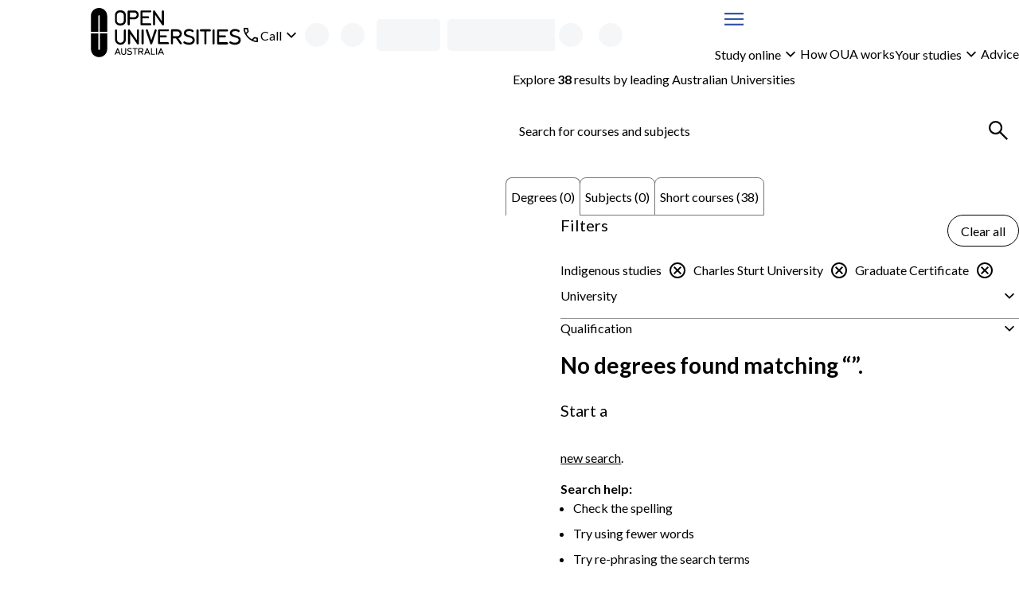

--- FILE ---
content_type: application/javascript; charset=UTF-8
request_url: https://www.open.edu.au/courses/_next/static/chunks/952-1ec5a53fa696d806.js
body_size: 25546
content:
"use strict";(self.webpackChunk_N_E=self.webpackChunk_N_E||[]).push([[952],{4578:(e,t,n)=>{n.d(t,{Dn:()=>v,e6:()=>p,iv:()=>d});var a=n(96427),r=n(79350);function i(){let e=(0,a._)(["\n  fragment degree on Degree {\n    applicationCloseDates\n    availableMajors\n    careerOutlook {\n      growthPercentage\n      growth\n      medianEarnings\n      occupation\n    }\n    degreeCode\n    description\n    durationFullTimeMonths\n    durationPartTimeMonths\n    entryRequirements\n    fundingType\n    invigilatedExam\n    leadInSentence\n    marketingSummary\n    minimumSubjects\n    objectID\n    onCampusAttendanceRequired\n    openEnrolmentAvailable\n    openEnrolmentFacet\n    ouaCode\n    practicumPlacementRequired\n    priceFrom\n    firstYearEstimatedCost\n    ranking {\n      QS\n      THE\n    }\n    studyLevel\n    studyMethod\n    title\n    universityLogo\n    universityName\n    url\n  }\n"]);return i=function(){return e},e}function s(){let e=(0,a._)(["\n  ","\n  fragment degreesResult on DegreeResult {\n    items {\n      ...degree\n    }\n    facets {\n      awardType {\n        value\n        count\n      }\n      fundingType {\n        value\n        count\n      }\n      interestAreas {\n        value\n        count\n      }\n      interestAreasLevel2 {\n        value\n        count\n      }\n      openEnrolmentFacet {\n        value\n        count\n      }\n      studyLevel {\n        value\n        count\n      }\n      studyMethod {\n        value\n        count\n      }\n      universityName {\n        value\n        count\n      }\n    }\n    totalCount\n    queryID\n    indexName\n  }\n"]);return s=function(){return e},e}function l(){let e=(0,a._)(["\n  fragment subject on Subject {\n    availableLoans\n    description\n    durationWeeks\n    eftsl\n    extendedCloseOfEnrolmentDateTime\n    enrolmentType\n    invigilatedExam\n    lastDateToEnrol\n    objectID\n    onCampusAttendanceRequired\n    ouaCode\n    practicumPlacementRequired\n    priceFrom\n    priorStudyRequired\n    ranking {\n      QS\n      THE\n    }\n    restricted\n    relatedDegrees\n    startDates\n    studentFeedback {\n      period {\n        startDate\n        endDate\n      }\n      studentFeedback {\n        studyLoad\n        relevantSkills\n      }\n    }\n    studyLevel\n    studyMethod\n    subjectCode\n    subjectLevel\n    summary\n    title\n    topics\n    universityLogo\n    universityName\n    url\n  }\n"]);return l=function(){return e},e}function o(){let e=(0,a._)(["\n  ","\n  fragment subjectsResult on SubjectResult {\n    items {\n      ...subject\n    }\n    totalCount\n    facets {\n      durationWeeksFacet {\n        value\n        count\n      }\n      enrolmentType {\n        value\n        count\n      }\n      interestAreas {\n        value\n        count\n      }\n      interestAreasLevel2 {\n        value\n        count\n      }\n      startDatesFacet {\n        value\n        count\n      }\n      studyLevel {\n        value\n        count\n      }\n      subjectLevel {\n        value\n        count\n      }\n      universityName {\n        value\n        count\n      }\n      studyMethod {\n        value\n        count\n      }\n    }\n    queryID\n    indexName\n  }\n"]);return o=function(){return e},e}function c(){let e=(0,a._)(["\n  fragment shortCoursesResult on ShortCourseResult {\n    items {\n      assessmentRequirement\n      creditAvailable\n      durationDays\n      durationFacet\n      effortHours\n      interestAreas\n      objectID\n      ouaCode\n      partnerProduct\n      price\n      priceFacet\n      startDates\n      startDatesFacet\n      studyLevel\n      studyMethod\n      studyType\n      title\n      universityLogo\n      universityName\n      university\n      url\n      universityFacet\n      nonUniversityFacet\n    }\n    totalCount\n    facets {\n      interestAreas {\n        value\n        count\n      }\n      interestAreasLevel2 {\n        value\n        count\n      }\n      priceFacet {\n        value\n        count\n      }\n      creditAvailable {\n        value\n        count\n      }\n      startDatesFacet {\n        value\n        count\n      }\n      durationFacet {\n        value\n        count\n      }\n      studyMethod {\n        value\n        count\n      }\n      studyType {\n        value\n        count\n      }\n      assessmentRequirement {\n        value\n        count\n      }\n      universityName {\n        value\n        count\n      }\n      universityFacet {\n        value\n        count\n      }\n      nonUniversityFacet {\n        value\n        count\n      }\n    }\n    queryID\n    indexName\n  }\n"]);return c=function(){return e},e}function u(){let e=(0,a._)(["\n  ","\n  ","\n  ","\n  query Search(\n    $shortCoursesQuery: ShortCourseQuery\n    $subjectsQuery: SubjectQuery\n    $degreesQuery: DegreeQuery\n    $shortCoursePagination: Pagination\n    $degreePagination: Pagination\n    $subjectPagination: Pagination\n  ) {\n    subjects(query: $subjectsQuery, pagination: $subjectPagination) {\n      ...subjectsResult\n    }\n    degrees(query: $degreesQuery, pagination: $degreePagination) {\n      ...degreesResult\n    }\n    shortCourses(query: $shortCoursesQuery, pagination: $shortCoursePagination) {\n      ...shortCoursesResult\n    }\n  }\n"]);return u=function(){return e},e}let d=(0,r.J1)(i()),m=(0,r.J1)(s(),d),p=(0,r.J1)(l()),h=(0,r.J1)(o(),p),y=(0,r.J1)(c()),v=(0,r.J1)(u(),m,h,y)},8789:(e,t,n)=>{n.d(t,{o:()=>a});let a=()=>!0},26030:(e,t,n)=>{n.d(t,{vR:()=>r.vR,FY:()=>c,jB:()=>o,mu:()=>r.mu,bA:()=>r.bA,nL:()=>l,f:()=>a,lB:()=>i});var a={};n.r(a),n.d(a,{zW:()=>y,Fd:()=>g,NK:()=>v,az:()=>h,fQ:()=>m,p9:()=>p,UZ:()=>u,KY:()=>d});var r=n(88298);n(37827);let i=[];n(91632);var s=n(79082);let l={[s.JQ.DEGREES]:"Degrees",[s.JQ.SHORT_COURSES]:"Short courses",[s.JQ.SUBJECTS]:"Subjects"},o={[s.ch.Degree]:"Degrees",[s.ch.ShortCourse]:"Short courses",[s.ch.Subject]:"Subjects"},c="Course results for",u="/sitecore/api/v1/auth0/login?screenhint=register",d="/sitecore/api/v1/auth0/login?screenhint=register_email",m="/sitecore/api/v1/auth0/logout",p="/sitecore/api/enrollment/account/logout",h="/sitecore/api/v1/auth0/login?returnUrl=/student-hub",y="/enrol/selection",v="/saved-courses",g="/sitecore/api/v1/auth0/login?connection=google-oauth2"},33502:(e,t,n)=>{n.d(t,{A:()=>i});var a=n(14232),r=n(72385);function i(){let e=(0,a.useContext)(r.o7);if(void 0===e)throw Error("searchContext is undefined, please ensure the component is within a SearchProvider component");return e}},37827:(e,t,n)=>{n.d(t,{_:()=>r});var a=n(79082);let r={"academy-xi":{facetType:a.Bn.NonUniversityFacet,facetValue:["Academy Xi"]},accounting:{facetType:a.Bn.InterestAreasLevel2,facetValue:["Business & management > Accounting"]},acu:{facetType:a.Bn.UniversityName,facetValue:["Australian Catholic University"]},adelaide:{facetType:a.Bn.UniversityName,facetValue:["Adelaide University"]},"adelaide-uni":{facetType:a.Bn.UniversityName,facetValue:["University of Adelaide"]},administration:{facetType:a.Bn.InterestAreasLevel2,facetValue:["Business & management > Administration"]},advertising:{facetType:a.Bn.InterestAreasLevel2,facetValue:["Media & communication > Advertising"]},"aged-care":{facetType:a.Bn.InterestAreasLevel2,facetValue:["Community services & care > Aged care"]},agriculture:{facetType:a.Bn.InterestAreasLevel2,facetValue:["Science > Agriculture"]},"animation-visual-design":{facetType:a.Bn.InterestAreasLevel2,facetValue:["Art & creative design > Animation & visual design"]},anu:{facetType:a.Bn.UniversityName,facetValue:["Australian National University"]},architecture:{facetType:a.Bn.InterestAreasLevel2,facetValue:["Architecture & construction > Architecture"]},"architecture-construction":{facetType:a.Bn.InterestAreas,facetValue:["Architecture & construction"]},"art-design":{facetType:a.Bn.InterestAreas,facetValue:["Art & creative design"]},"art-history":{facetType:a.Bn.InterestAreasLevel2,facetValue:["Art & creative design > Art history"]},"associate-degree":{facetType:a.Bn.AwardType,facetValue:["Associate Degree"]},astronomy:{facetType:a.Bn.InterestAreasLevel2,facetValue:["Science > Astronomy"]},aviation:{facetType:a.Bn.InterestAreasLevel2,facetValue:["Business & management > Aviation management"]},"bachelor-degree":{facetType:a.Bn.AwardType,facetValue:["Bachelor Degree"]},biology:{facetType:a.Bn.InterestAreasLevel2,facetValue:["Science > Biology"]},bioscience:{facetType:a.Bn.InterestAreasLevel2,facetValue:["Science > Bioscience"]},biotechnology:{facetType:a.Bn.InterestAreasLevel2,facetValue:["Science > Biotechnology"]},bond:{facetType:a.Bn.UniversityName,facetValue:["Bond University"]},business:{facetType:a.Bn.InterestAreasLevel2,facetValue:["Business & management > Business"]},"business-analysis":{facetType:a.Bn.InterestAreasLevel2,facetValue:["Business & management > Business analysis"]},"business-law":{facetType:a.Bn.InterestAreasLevel2,facetValue:["Law & justice > Business law"]},"business-management":{facetType:a.Bn.InterestAreas,facetValue:["Business & management"]},certificate:{facetType:a.Bn.AwardType,facetValue:["Undergraduate Certificate"]},chemistry:{facetType:a.Bn.InterestAreasLevel2,facetValue:["Science > Chemistry"]},"child-psychology":{facetType:a.Bn.InterestAreasLevel2,facetValue:["Psychology & mental health > Child psychology"]},"civil-engineering":{facetType:a.Bn.InterestAreasLevel2,facetValue:["Engineering > Civil engineering"]},communications:{facetType:a.Bn.InterestAreasLevel2,facetValue:["Media & communication > Communication"]},"community-development":{facetType:a.Bn.InterestAreasLevel2,facetValue:["Community services & care > Community development"]},"community-services-care":{facetType:a.Bn.InterestAreas,facetValue:["Community services & care"]},"computer-science":{facetType:a.Bn.InterestAreasLevel2,facetValue:["IT & computer science > Computer science"]},"construction-management":{facetType:a.Bn.InterestAreasLevel2,facetValue:["Architecture & construction > Construction management"]},counselling:{facetType:a.Bn.InterestAreasLevel2,facetValue:["Psychology & mental health > Counselling"]},"creative-writing":{facetType:a.Bn.InterestAreasLevel2,facetValue:["Media & communication > Creative writing"]},"criminal-justice":{facetType:a.Bn.InterestAreasLevel2,facetValue:["Law & justice > Criminal justice"]},"criminal-psychology":{facetType:a.Bn.InterestAreasLevel2,facetValue:["Law & justice > Criminal psychology"]},criminology:{facetType:a.Bn.InterestAreasLevel2,facetValue:["Law & justice > Criminology"]},csu:{facetType:a.Bn.UniversityName,facetValue:["Charles Sturt University"]},curtin:{facetType:a.Bn.UniversityName,facetValue:["Curtin University"]},"cyber-security":{facetType:a.Bn.InterestAreasLevel2,facetValue:["IT & computer science > Cyber security"]},"data-analytics":{facetType:a.Bn.InterestAreasLevel2,facetValue:["IT & computer science > Data analytics"]},"data-science":{facetType:a.Bn.InterestAreasLevel2,facetValue:["IT & computer science > Data science"]},"digital-marketing":{facetType:a.Bn.InterestAreasLevel2,facetValue:["Business & management > Digital marketing"]},diploma:{facetType:a.Bn.AwardType,facetValue:["Diploma"]},"disability-care":{facetType:a.Bn.InterestAreasLevel2,facetValue:["Community services & care > Disability care"]},"early-childhood-education":{facetType:a.Bn.InterestAreasLevel2,facetValue:["Education & teaching > Early childhood education"]},economics:{facetType:a.Bn.InterestAreasLevel2,facetValue:["Business & management > Economics"]},ecu:{facetType:a.Bn.UniversityName,facetValue:["Edith Cowan University"]},"education-leadership":{facetType:a.Bn.InterestAreasLevel2,facetValue:["Education & teaching > Education leadership"]},"education-teaching":{facetType:a.Bn.InterestAreas,facetValue:["Education & teaching"]},engineering:{facetType:a.Bn.InterestAreas,facetValue:["Engineering"]},"environmental-engineering":{facetType:a.Bn.InterestAreasLevel2,facetValue:["Engineering > Environmental engineering"]},"environmental-science":{facetType:a.Bn.InterestAreasLevel2,facetValue:["Science > Environmental science"]},federation:{facetType:a.Bn.UniversityName,facetValue:["Federation University"]},"film-tv":{facetType:a.Bn.InterestAreasLevel2,facetValue:["Media & communication > Film & TV"]},finance:{facetType:a.Bn.InterestAreasLevel2,facetValue:["Business & management > Finance"]},"financial-planning":{facetType:a.Bn.InterestAreasLevel2,facetValue:["Business & management > Financial planning"]},"fine-art":{facetType:a.Bn.InterestAreasLevel2,facetValue:["Art & creative design > Fine art"]},flinders:{facetType:a.Bn.UniversityName,facetValue:["Flinders University"]},forensics:{facetType:a.Bn.InterestAreasLevel2,facetValue:["Law & justice > Forensics"]},"game-design-development":{facetType:a.Bn.InterestAreasLevel2,facetValue:["IT & computer science > Game design & development"]},geography:{facetType:a.Bn.InterestAreasLevel2,facetValue:["Humanities & social science > Geography"]},"graduate-certificate":{facetType:a.Bn.AwardType,facetValue:["Graduate Certificate"]},"graduate-diploma":{facetType:a.Bn.AwardType,facetValue:["Graduate Diploma"]},"graphic-design":{facetType:a.Bn.InterestAreasLevel2,facetValue:["Art & creative design > Graphic design"]},griffith:{facetType:a.Bn.UniversityName,facetValue:["Griffith University"]},"health-management":{facetType:a.Bn.InterestAreasLevel2,facetValue:["Health & medical science > Health management"]},"health-medical-science":{facetType:a.Bn.InterestAreas,facetValue:["Health & medical science"]},history:{facetType:a.Bn.InterestAreasLevel2,facetValue:["Humanities & social science > History"]},"hospitality-tourism":{facetType:a.Bn.InterestAreasLevel2,facetValue:["Business & management > Hospitality & tourism"]},"human-resources":{facetType:a.Bn.InterestAreasLevel2,facetValue:["Business & management > Human resources"]},"human-rights":{facetType:a.Bn.InterestAreasLevel2,facetValue:["Law & justice > Human rights"]},"humanities-social-science":{facetType:a.Bn.InterestAreas,facetValue:["Humanities & social science"]},"indigenous-studies":{facetType:a.Bn.InterestAreasLevel2,facetValue:["Humanities & social science > Indigenous studies"]},"information-systems":{facetType:a.Bn.InterestAreasLevel2,facetValue:["IT & computer science > Information systems"]},"information-technology":{facetType:a.Bn.InterestAreasLevel2,facetValue:["IT & computer science > Information technology"]},"interior-design":{facetType:a.Bn.InterestAreasLevel2,facetValue:["Architecture & construction > Interior design"]},"international-relations":{facetType:a.Bn.InterestAreasLevel2,facetValue:["Law & justice > International relations"]},"international-trade":{facetType:a.Bn.InterestAreasLevel2,facetValue:["Business & management > International trade"]},"it-computer-science":{facetType:a.Bn.InterestAreas,facetValue:["IT & computer science"]},jcu:{facetType:a.Bn.UniversityName,facetValue:["James Cook University"]},journalism:{facetType:a.Bn.InterestAreasLevel2,facetValue:["Media & communication > Journalism"]},"juris-doctor":{facetType:a.Bn.InterestAreasLevel2,facetValue:["Law & justice > Juris Doctor"]},languages:{facetType:a.Bn.InterestAreasLevel2,facetValue:["Humanities & social science > Languages"]},latrobe:{facetType:a.Bn.UniversityName,facetValue:["La Trobe University"]},law:{facetType:a.Bn.InterestAreasLevel2,facetValue:["Law & justice > Law"]},"law-justice":{facetType:a.Bn.InterestAreas,facetValue:["Law & justice"]},"library-information-services":{facetType:a.Bn.InterestAreasLevel2,facetValue:["Business & management > Library & information services"]},literature:{facetType:a.Bn.InterestAreasLevel2,facetValue:["Humanities & social science > Literature"]},"logistics-supply-chain-management":{facetType:a.Bn.InterestAreasLevel2,facetValue:["Business & management > Logistics & supply chain management"]},macquarie:{facetType:a.Bn.UniversityName,facetValue:["Macquarie University"]},management:{facetType:a.Bn.InterestAreasLevel2,facetValue:["Business & management > Management & leadership"]},marketing:{facetType:a.Bn.InterestAreasLevel2,facetValue:["Business & management > Marketing"]},masters:{facetType:a.Bn.AwardType,facetValue:["Masters Degree"]},mathematics:{facetType:a.Bn.InterestAreasLevel2,facetValue:["Science > Mathematics"]},"mba-online":{facetType:a.Bn.InterestAreasLevel2,facetValue:["Business & management > MBA Online"]},"mechanical-engineering":{facetType:a.Bn.InterestAreasLevel2,facetValue:["Engineering > Mechanical engineering"]},"media-communications":{facetType:a.Bn.InterestAreas,facetValue:["Media & communication"]},"media-studies":{facetType:a.Bn.InterestAreasLevel2,facetValue:["Media & communication > Media studies"]},"mental-health":{facetType:a.Bn.InterestAreasLevel2,facetValue:["Psychology & mental health > Mental health"]},murdoch:{facetType:a.Bn.UniversityName,facetValue:["Murdoch University"]},music:{facetType:a.Bn.InterestAreasLevel2,facetValue:["Art & creative design > Music"]},"notre-dame":{facetType:a.Bn.UniversityName,facetValue:["University of Notre Dame Australia"]},nursing:{facetType:a.Bn.InterestAreasLevel2,facetValue:["Health & medical science > Nursing"]},nutrition:{facetType:a.Bn.InterestAreasLevel2,facetValue:["Health & medical science > Nutrition"]},"occupational-health-safety":{facetType:a.Bn.InterestAreasLevel2,facetValue:["Business & management > Occupational health & safety"]},"occupational-therapy":{facetType:a.Bn.InterestAreasLevel2,facetValue:["Health & medical science > Occupational therapy"]},pharmacy:{facetType:a.Bn.InterestAreasLevel2,facetValue:["Health & medical science > Pharmacy"]},philosophy:{facetType:a.Bn.InterestAreasLevel2,facetValue:["Humanities & social science > Philosophy"]},physics:{facetType:a.Bn.InterestAreasLevel2,facetValue:["Science > Physics"]},physiotherapy:{facetType:a.Bn.InterestAreasLevel2,facetValue:["Health & medical science > Physiotherapy"]},politics:{facetType:a.Bn.InterestAreasLevel2,facetValue:["Humanities & social science > Politics"]},postgraduate:{facetType:a.Bn.StudyLevel,facetValue:["Postgraduate"]},"primary-education":{facetType:a.Bn.InterestAreasLevel2,facetValue:["Education & teaching > Primary education"]},"programming-and-coding":{facetType:a.Bn.InterestAreasLevel2,facetValue:["IT & computer science > Programming & coding"]},"project-management":{facetType:a.Bn.InterestAreasLevel2,facetValue:["Business & management > Project management"]},psychology:{facetType:a.Bn.InterestAreasLevel2,facetValue:["Psychology & mental health > Psychology"]},"psychology-mental-health":{facetType:a.Bn.InterestAreas,facetValue:["Psychology & mental health"]},"public-health":{facetType:a.Bn.InterestAreasLevel2,facetValue:["Health & medical science > Public health"]},"public-policy":{facetType:a.Bn.InterestAreasLevel2,facetValue:["Law & justice > Public policy"]},"public-relations":{facetType:a.Bn.InterestAreasLevel2,facetValue:["Media & communication > Public relations"]},"quality-assurance":{facetType:a.Bn.InterestAreasLevel2,facetValue:["Business & management > Quality assurance"]},qut:{facetType:a.Bn.UniversityName,facetValue:["Queensland University of Technology"]},rehabilitation:{facetType:a.Bn.InterestAreasLevel2,facetValue:["Health & medical science > Rehabilitation"]},religion:{facetType:a.Bn.InterestAreasLevel2,facetValue:["Humanities & social science > Religion"]},rmit:{facetType:a.Bn.UniversityName,facetValue:["RMIT University"]},science:{facetType:a.Bn.InterestAreas,facetValue:["Science"]},scu:{facetType:a.Bn.UniversityName,facetValue:["Southern Cross University"]},"secondary-education":{facetType:a.Bn.InterestAreasLevel2,facetValue:["Education & teaching > Secondary education"]},"security-counter-terrorism":{facetType:a.Bn.InterestAreasLevel2,facetValue:["Law & justice > Security & counter terrorism"]},"social-work":{facetType:a.Bn.InterestAreasLevel2,facetValue:["Community services & care > Social work"]},sociology:{facetType:a.Bn.InterestAreasLevel2,facetValue:["Humanities & social science > Sociology"]},"software-development":{facetType:a.Bn.InterestAreasLevel2,facetValue:["IT & computer science > Software development"]},"special-education":{facetType:a.Bn.InterestAreasLevel2,facetValue:["Education & teaching > Special education"]},sports:{facetType:a.Bn.InterestAreasLevel2,facetValue:["Health & medical science > Sports"]},statistics:{facetType:a.Bn.InterestAreasLevel2,facetValue:["Business & management > Statistics"]},sustainability:{facetType:a.Bn.InterestAreasLevel2,facetValue:["Humanities & social science > Sustainability"]},swinburne:{facetType:a.Bn.UniversityName,facetValue:["Swinburne University of Technology"]},taxation:{facetType:a.Bn.InterestAreasLevel2,facetValue:["Business & management > Taxation"]},"tertiary-education":{facetType:a.Bn.InterestAreasLevel2,facetValue:["Education & teaching > Tertiary education"]},tesol:{facetType:a.Bn.InterestAreasLevel2,facetValue:["Education & teaching > TESOL"]},torrens:{facetType:a.Bn.UniversityName,facetValue:["Torrens University Australia"]},"training-and-development":{facetType:a.Bn.InterestAreasLevel2,facetValue:["Business & management > Training & development"]},"transport-and-freight":{facetType:a.Bn.InterestAreasLevel2,facetValue:["Business & management > Transport & freight"]},uc:{facetType:a.Bn.UniversityName,facetValue:["University of Canberra"]},undergraduate:{facetType:a.Bn.StudyLevel,facetValue:["Undergraduate"]},une:{facetType:a.Bn.UniversityName,facetValue:["University of New England"]},unisa:{facetType:a.Bn.UniversityName,facetValue:["University of South Australia"]},uon:{facetType:a.Bn.UniversityName,facetValue:["University of Newcastle"]},uq:{facetType:a.Bn.UniversityName,facetValue:["University of Queensland"]},"urban-planning":{facetType:a.Bn.InterestAreasLevel2,facetValue:["Architecture & construction > Urban planning"]},usc:{facetType:a.Bn.UniversityName,facetValue:["University of the Sunshine Coast"]},usq:{facetType:a.Bn.UniversityName,facetValue:["University of Southern Queensland"]},utas:{facetType:a.Bn.UniversityName,facetValue:["University of Tasmania"]},writing:{facetType:a.Bn.InterestAreasLevel2,facetValue:["Media & communication > Writing"]}}},42987:(e,t,n)=>{n.d(t,{yF:()=>r.yF});var a=n(79082);n(26030),n(87858);var r=n(71820);n(33836),a.Bn.InterestAreas,a.Bn.InterestAreasLevel2,a.Bn.StudyLevel,a.Bn.AwardType,a.Bn.UniversityName},42997:(e,t,n)=>{n.d(t,{S:()=>u});var a=n(37876),r=n(14232),i=n(53709),s=n(97254),l=n(79082),o=n(10025);let c=(0,i.N)(o.hq,l.oZ.FavouriteButtonToggle),u=e=>{var t,n;let[,i]=(0,r.useTransition)(),{onAddResultToFavourites:l,onRemoveResultFromFavourites:o}=(0,s.st)(),{loading:u,me:d,onAddFavourite:m,onRemoveFavourite:p}=(0,s.sb)(),h=!u&&!!(null==d||null==(n=d.favourites)||null==(t=n.items)?void 0:t.some(t=>{let{ouaCode:n}=t;return n===e.ouaCode})),y=e.productProvider?"".concat(e.productName,", ").concat(e.productProvider):e.productName;return(0,a.jsx)(c,{isSaved:h,productName:y,onClick:t=>{let{ouaCode:n,productName:a,productType:r,queryID:s}=e;h?i(()=>{p({ouaCode:n,productName:a,productType:r}),o(n)}):i(()=>{m({ouaCode:n,productName:a,productType:r}),l({ouaCode:n,productType:r,queryID:s})}),t.preventDefault(),t.stopPropagation()},disabled:u})}},49804:(e,t,n)=>{var a=n(99742);let r=e=>!0===e||"true"===e;e.exports={clientSideConfig:{BOOK_A_CALL_CALENDLY_URL:a.env.BOOK_A_CALL_CALENDLY_URL||"",BUILD_NUMBER:a.env.BUILD_NUMBER||"0.0",DATADOG_APP_ID:a.env.DATADOG_APP_ID||"",DATADOG_CLIENT_TOKEN:a.env.DATADOG_CLIENT_TOKEN||"",DATADOG_SERVICE_ID:a.env.DATADOG_SERVICE_ID,ENV:a.env.ENV||"local",I_MESSAGE_URL:a.env.I_MESSAGE_URL||"",LEAD_CAPTURE_URL:a.env.LEAD_CAPTURE_URL||"",OPTIMIZELY_PROJECT_ID:a.env.OPTIMIZELY_PROJECT_ID||"",RESULTS_PER_PAGE:a.env.RESULTS_PER_PAGE||"10",MAX_PAGE_NUMBER:a.env.MAX_PAGE_NUMBER||"100",SEARCH_API_URL:a.env.SEARCH_API_URL||"",HOMEPAGE_URL:a.env.HOMEPAGE_URL||"",TEALIUM_ENVIRONMENT:a.env.TEALIUM_ENVIRONMENT||"",TRAFFIC_LOCATION_URL:a.env.TRAFFIC_LOCATION_URL||"",VERBOSE_ERRORS_ENABLED:r(a.env.VERBOSE_ERRORS_ENABLED),BASE_PATH:"/courses",FIRST_YEAR_PRICING_ENABLED:"true"===a.env.FIRST_YEAR_PRICING_ENABLED},isConfigValueTrue:r,serverSideConfig:{SERVER_JSS_API_KEY:a.env.SERVER_JSS_API_KEY||"",SERVER_JSS_API_TIMEOUT_MS:a.env.SERVER_JSS_API_TIMEOUT_MS||"5000",SERVER_JSS_API_BASE_URL:a.env.SERVER_JSS_API_BASE_URL||"",SERVER_JSS_CONTENT_ENABLED:r(a.env.SERVER_JSS_CONTENT_ENABLED),SERVER_SEARCH_API_URL:a.env.SERVER_SEARCH_API_URL||""}}},50436:(e,t,n)=>{n.d(t,{Bx:()=>d,WY:()=>l,Wl:()=>u,jb:()=>i,l0:()=>s,n0:()=>c,tH:()=>o});var a=n(79082),r=n(87858);let i=e=>{let{isMobile:t,isTablet:n}=e;return t?a.Gy.Mobile:n?a.Gy.Tablet:a.Gy.Desktop},s=e=>{let{initialSearchState:t,resultsPerPage:n,viewportSize:a}=e,s=(0,r.Ij)(n),l=i(a);return[{...t,searchParameters:{...t.searchParameters,resultsPerPage:s[t.viewType][l]}},s]},l=e=>{let t=(0,r._$)({currentTab:e.currentTab,filterDialog:e.filterDialog,searchParameters:e.searchParameters,viewType:e.viewType});return{...e,pathAndQuery:t}},o=(e,t)=>e.includes(t.value)?e.filter(e=>e!==t.value):[...e,t.value],c=(e,t)=>{let n=e.searchParameters.tabFacets[e.currentTab],[a]=(0,r.om)(t.value),i=(0,r.DV)(a),s=((e,t)=>{var n,a,r,i;return(null!=(i=null==(r=e.serverResults)||null==(a=r[e.currentTab])||null==(n=a.facets)?void 0:n.interestAreasLevel2)?i:[]).map(e=>e.value).filter(e=>e.startsWith(t))})(e,i);if(n.interestAreas.includes(a))return((e,t,n,a,r)=>({interestAreas:e.interestAreas.filter(e=>e!==t),interestAreasLevel2:[...e.interestAreasLevel2.filter(e=>!e.startsWith(n)),...a.filter(e=>e!==r)]}))(n,a,i,s,t.value);let l=o(n.interestAreasLevel2,t);return s.length>0&&(0,r.HS)(s,l.filter(e=>e.startsWith(i)))?((e,t,n)=>({interestAreas:[...e.interestAreas.filter(e=>e!==t),t],interestAreasLevel2:e.interestAreasLevel2.filter(e=>!e.startsWith(n))}))(n,a,i):{interestAreasLevel2:l}},u=(e,t)=>{let{currentTabPageNumber:n,currentTabFacets:a}=t,r=void 0===n?e.searchParameters.tabCurrentPageNumber[e.currentTab]:n;return{...e.searchParameters,tabCurrentPageNumber:{...e.searchParameters.tabCurrentPageNumber,[e.currentTab]:r},tabFacets:{...e.searchParameters.tabFacets,[e.currentTab]:{...e.searchParameters.tabFacets[e.currentTab],...a}}}},d=e=>({keywords:e?e.substring(0,200):""})},53709:(e,t,n)=>{n.d(t,{N:()=>i});var a=n(37876),r=n(14232);let i=function(e,t){if("string"==typeof e){let n=(0,r.forwardRef)((n,a)=>{let{dataTag:i,...s}=n;return r.createElement(e,{ref:a,"data-testid":t||i,...s})});return n.displayName="withDataTag",n}let n=n=>{let{dataTag:r,...i}=n,{dataTag:s,...l}=i;return(0,a.jsx)(e,{"data-testid":t||r,...l})};return Object.assign(n,e),n};n(94618)},57718:(e,t,n)=>{n.d(t,{aq:()=>A,Jk:()=>S,mb:()=>E});var a=n(37876),r=n(14232),i=n(96535),s=n(10025),l=n(58353),o=n(14569);let c=e=>{let{growthPercentage:t}=e;return t.startsWith("-")?(0,a.jsxs)(a.Fragment,{children:["Predicted job growth is down ","(".concat(t.replace("-",""),"%)")]}):(0,a.jsxs)(a.Fragment,{children:["Predicted job growth is up ","(".concat(t,"%)")]})};var u=n(79082);let d={[u.Mi.HigherEdOUA]:"Prior higher education study through OUA",[u.Mi.HigherEd]:"Prior higher education study",[u.Mi.SecondaryEd]:"Recent secondary education",[u.Mi.Vet]:"Vocational education and training",[u.Mi.WorkLife]:"Work and life experience",[u.Mi.EnglishProficiency]:"English language proficiency requirements"},m=e=>{let{onCampusAttendanceRequired:t}=e;return null===t?(0,a.jsx)("span",{children:"-"}):(0,a.jsx)("span",{children:t?"Required":"Not required"})},p=e=>{let{practicumPlacementRequired:t}=e;return null===t?(0,a.jsx)("span",{children:"-"}):(0,a.jsx)("span",{children:t?"Required":"Not required"})},h=Intl.NumberFormat("en-AU",{maximumFractionDigits:0,minimumFractionDigits:0}),y=e=>{let{priceFrom:t}=e;return t?(0,a.jsxs)(a.Fragment,{children:["$",h.format(t)]}):(0,a.jsx)(a.Fragment,{children:"N/A"})},v=Intl.NumberFormat("en-AU",{maximumFractionDigits:0,minimumFractionDigits:0}),g=e=>{let{ranking:t}=e,n=Number(null==t?void 0:t.QS);return(0,a.jsx)("span",{children:n||"N/A"})},f=e=>{let{ranking:t}=e,n=Number(null==t?void 0:t.THE);return(0,a.jsx)("span",{children:n||"N/A"})},T={[u.Mh.StudyLoad]:"students felt the volume of learning materials were manageable",[u.Mh.RelevantSkills]:"students felt this subject helped them develop relevant skills"},b=(e,t)=>{let n=T[e];return function(){return(0,a.jsxs)(a.Fragment,{children:[(0,a.jsxs)(o.n,{type:"strong",children:[t,"number"==typeof t?"/10":""]})," ",n]})}},A=[{label:"Overview",propName:"leadInSentence"},{label:"Degree level",propName:"studyLevel"},{componentToRender:e=>{let{applicationCloseDates:t}=e;return t&&0!==t.length?(0,a.jsx)(i.i,{type:"ul",children:t.map((e,t)=>(0,a.jsx)(i.i.Item,{children:e},"date-".concat(t)))}):(0,a.jsx)(a.Fragment,{children:"No dates available"})},label:"Applications close",labelTooltip:"Applications close date to be considered in the next intake. We recommend applying before these dates as applications must be reviewed before you can start. This can take 5-10 business days for undergraduate degrees and 10-15 business days for postgraduate degrees."},{componentToRender:e=>{let{firstYearEstimatedCost:t}=e;return t?(0,a.jsxs)(a.Fragment,{children:["$",v.format(t)]}):(0,a.jsx)(a.Fragment,{children:"N/A"})},label:"Indicative first year fee",labelTooltip:"The amount shown is the indicative first year fee for an Australian citizen based on 1 year of full-time study."},{componentToRender:y,label:"Indicative total fee",labelTooltip:"The amount shown is the indicative total cost for an Australian citizen."},{componentToRender:()=>(0,a.jsx)("span",{children:"Australian Higher Education Loan Program (HELP)"}),label:"Available loans",labelTooltip:"If you're eligible, we'll help you access funding support from the Australian Government."},{label:"Subjects to complete",labelTooltip:"The total number of subjects you need to complete to reach graduation.",propName:"minimumSubjects"},{componentToRender:e=>{let{availableMajors:t}=e,{isShowingAllAvailableMajors:n,toggleAvailableMajorsVisibility:o}=(0,r.useContext)(l.v);if(!t||0==t.length)return(0,a.jsx)(a.Fragment,{children:"N/A"});let c=t.length>4,u=c&&!n?t.slice(0,4):t;return(0,a.jsxs)(a.Fragment,{children:[(0,a.jsx)(i.i,{type:"ul",children:u.map((e,t)=>(0,a.jsx)(i.i.Item,{children:e},"major-".concat(t)))}),c&&(0,a.jsx)(s.Sy,{type:"button",isExpanded:n,toggle:o,ariaLabelSuffix:"available majors"})]})},label:"Available majors"},{componentToRender:()=>(0,a.jsx)(a.Fragment,{children:"Available"}),label:"Credit available for prior study of work",labelTooltip:"You may be eligible for credit for prior study you have completed or for relevant work experience, so you can advance to graduation faster."},{componentToRender:e=>{let{entryRequirements:t}=e,{isShowingAllEntryRequirements:n,toggleEntryRequirementsVisibility:o}=(0,r.useContext)(l.v);if(!(null==t?void 0:t.length))return(0,a.jsx)(a.Fragment,{children:"-"});let c=t.length>3,u=c&&!n?t.slice(0,3):t;return(0,a.jsxs)(a.Fragment,{children:[(0,a.jsx)(i.i,{type:"ul",children:u.map((e,t)=>(0,a.jsx)(i.i.Item,{children:d[e]},"entry-".concat(t)))}),c&&(0,a.jsx)(s.Sy,{type:"button",isExpanded:n,toggle:o,ariaLabelSuffix:"entry requirements"})]})},label:"Entry requirements"},{componentToRender:e=>{let{openEnrolmentAvailable:t}=e;return null==t?(0,a.jsx)("span",{children:"-"}):(0,a.jsx)("span",{children:t?"Available":"N/A"})},label:"Entry through single subjects",labelTooltip:"If you don't meet any entry requirements, you may be eligible to enter this degree after successfully completing specific subjects through OUA."},{label:"Study method",labelTooltip:"Most of our courses are 100% online, but there are some degrees and subjects where you attend on-campus for classes or exams.",getDerivedValue:e=>{let{practicumPlacementRequired:t,onCampusAttendanceRequired:n}=e;return n?"Online & on-campus":t?"100% online study with practicum placement":"100% online"}},{componentToRender:m,label:"On-campus attendance",labelTooltip:"Some subjects may require on-campus attendance, e.g. a weekend workshop."},{componentToRender:p,label:"Practicum placement",labelTooltip:"Some subjects may require a practicum placement."},{componentToRender:e=>{let{invigilatedExam:t}=e;return null===t?(0,a.jsx)("span",{children:"-"}):(0,a.jsx)("span",{children:t?"Subjects may require attendance":"100% online"})},label:"Assessments",labelTooltip:"The majority of your assessments will be 100% online. Some subjects may have a requirement to attend a supervised exam (available at our venue nearest you)."},{componentToRender:e=>{let{careerOutlook:t}=e,{isShowingAllCareerOptions:n,toggleAllCareerOptionsVisibility:u}=(0,r.useContext)(l.v);if(t&&(null==t?void 0:t.length)>0){let e=t.length>1,r=e&&!n?t.slice(0,1):t;return(0,a.jsxs)(a.Fragment,{children:[(0,a.jsx)(i.i,{type:"ul",children:r.map((e,t)=>{let{growthPercentage:n,medianEarnings:r,occupation:s}=e,l=[s?(0,a.jsx)(o.n,{weight:"bold",children:s},"".concat(s,"-text")):null,r?(0,a.jsx)(o.n,{children:r},"".concat(s,"-median")):null,n?(0,a.jsx)(c,{growthPercentage:n},"".concat(s,"-growth")):null].filter(e=>!!e);return(0,a.jsx)(i.i.Item,{children:(0,a.jsx)(i.i,{type:"unstyled",children:l.map((e,t)=>(0,a.jsx)(i.i.Item,{children:e},"".concat(s,"-item-").concat(t)))})},"".concat(s,"-").concat(t))})}),e&&(0,a.jsx)(s.Sy,{type:"button",isExpanded:n,toggle:u,ariaLabelSuffix:"careers"})]})}return(0,a.jsx)("span",{children:"-"})},label:"Australian job snapshots",labelTooltip:"Data sourced from Australian Jobs 2023. Median annual earnings are indicative only. They're before tax and are for full-time workers. They do not take into account years of experience or other factors that influence a person's wage. Data is not available for all occupations."},{componentToRender:g,label:"QS World University Ranking 2026 in Australia"},{componentToRender:f,label:"Times HE World University Ranking 2026 in Australia"}],E=[{label:"Subject level",propName:"studyLevel"},{label:"Level type",propName:"subjectLevel"},{componentToRender:e=>{let{startDates:t}=e;return t&&(null==t?void 0:t.length)>0?(0,a.jsx)(i.i,{type:"ul",children:t.map((e,t)=>(0,a.jsx)(i.i.Item,{children:e},"date-".concat(t)))}):(0,a.jsx)(a.Fragment,{children:"There are no available classes"})},label:"Start dates",labelTooltip:"With multiple study terms throughout the year you have flexibility of what you want to study and when."},{componentToRender:e=>{let{topics:t}=e,{isShowingAllTopics:n,toggleTopicsVisibility:o}=(0,r.useContext)(l.v);if(!t||0===t.length)return(0,a.jsx)(a.Fragment,{children:"-"});let c=t.length>5,u=c&&!n?t.slice(0,5):t;return(0,a.jsxs)(a.Fragment,{children:[(0,a.jsx)(i.i,{type:"ul",children:u.map((e,t)=>(0,a.jsx)(i.i.Item,{children:e},"topic-".concat(t)))}),c&&(0,a.jsx)(s.Sy,{type:"button",isExpanded:n,toggle:o,ariaLabelSuffix:"topics"})]})},label:"Topics",labelTooltip:"Indicative list of topics this subject may cover."},{componentToRender:e=>{let{restricted:t}=e;return null===t?(0,a.jsx)("span",{children:"-"}):t?(0,a.jsx)("span",{children:"Restricted"}):(0,a.jsx)("span",{children:"Open-access"})},label:"Open enrolment subject",labelTooltip:"Enrol today with instant approval and no degree entry requirements. Subjects can be credited toward a future degree."},{componentToRender:e=>{let{priorStudyRequired:t}=e;return t?(0,a.jsx)("span",{children:"Required"}):(0,a.jsx)("span",{children:"Not required"})},label:"Prior study required",labelTooltip:"Some subjects have prerequisites that may need to be completed before you start."},{componentToRender:y,label:"Price",labelTooltip:"The price of this subject varies depending on your citizenship and eligibility for government funding loans. The price shown is the average cost for an Australian citizen."},{componentToRender:e=>{let{availableLoans:t}=e;return t&&(null==t?void 0:t.length)>0?(0,a.jsx)(i.i,{type:"ul",children:t.map((e,t)=>(0,a.jsx)(i.i.Item,{children:e},"loan-".concat(t)))}):(0,a.jsx)(a.Fragment,{children:"-"})},label:"Available loans",labelTooltip:"A range of financial options and government loans are available pending eligibility."},{componentToRender:e=>{let{durationWeeks:t}=e;return null===t?(0,a.jsx)("span",{children:"-"}):(0,a.jsx)("span",{children:"".concat(t," ").concat(t&&t>1?"weeks":"week")})},label:"Duration",labelTooltip:""},{label:"Study method",labelTooltip:"Most of our courses are 100% online, but there are some degrees and subjects where you attend on-campus for classes or exams",propName:"studyMethod"},{componentToRender:m,label:"On-campus attendance",labelTooltip:"Some subjects may require on-campus attendance, e.g. a weekend workshop."},{componentToRender:p,label:"Practicum placement",labelTooltip:"Some subjects may require a practicum placement."},{componentToRender:e=>{let{invigilatedExam:t}=e;return null===t?(0,a.jsx)("span",{children:"-"}):(0,a.jsx)("span",{children:t?"Required":"Not required"})},label:"Exam (in-person attendance)",labelTooltip:"This subject requires a supervised (invigilated) exam that you will need to complete in person (national and international venue options are available)."},{componentToRender:e=>{let{eftsl:t}=e;return null===t?(0,a.jsx)("span",{children:"-"}):(0,a.jsx)("span",{children:t})},label:"Equivalent full time study load (EFTSL)",labelTooltip:"This is one way to calculate your study load. One (1.0) EFTSL is equivalent to a full-time study load for one year."},{componentToRender:e=>{let{studentFeedback:t}=e,{isShowingAllFeedbackQuestions:n,toggleFeedbackQuestionsVisibility:c}=(0,r.useContext)(l.v);if(!t)return(0,a.jsx)("span",{children:"-"});let u={...t.studentFeedback};delete u.__typename;let d=Object.keys(u),m=d.length>1,p=m&&!n?d.slice(0,1).map(e=>b(e,u[e])):d.map(e=>b(e,u[e]));return(0,a.jsxs)(a.Fragment,{children:[(0,a.jsxs)(o.n,{children:["Period ",t.period.startDate," - ",t.period.endDate,":"]}),(0,a.jsx)(i.i,{type:"ul",children:p.map((e,t)=>(0,a.jsx)(i.i.Item,{children:(0,a.jsx)(e,{})},"feedback-".concat(t)))}),m&&(0,a.jsx)(s.Sy,{type:"button",isExpanded:n,toggle:c,ariaLabelSuffix:"student feedback"})]})},label:"Student feedback",labelTooltip:"This feedback was provided by OUA students who previously participated in this subject. Please note that subjects change over time and feedback might be based on a previous course structure."},{componentToRender:e=>{let{relatedDegrees:t}=e,{isShowingAllRelatedDegrees:n,toggleRelatedDegreesVisibility:o}=(0,r.useContext)(l.v);if(t&&t.length<=0)return(0,a.jsx)(a.Fragment,{children:"-"});let c=t&&t.length>3,u=c&&!n?t.slice(0,3):t;return(0,a.jsxs)(a.Fragment,{children:[(0,a.jsx)(i.i,{type:"ul",children:(null!=u?u:[]).map((e,t)=>(0,a.jsx)(i.i.Item,{children:e},"degree-".concat(t)))}),c&&(0,a.jsx)(s.Sy,{type:"button",isExpanded:n,toggle:o,ariaLabelSuffix:"related degrees"})]})},label:"Degrees including this subject",labelTooltip:"This subject may be credited towards the following degrees."},{componentToRender:g,label:"QS World University Ranking 2026 in Australia"},{componentToRender:f,label:"Times HE World University Ranking 2026 in Australia"}],S=[]},58353:(e,t,n)=>{n.d(t,{J:()=>i,v:()=>r});var a=n(14232);let r=(0,a.createContext)({isShowingAllAvailableMajors:!1,isShowingAllCareerOptions:!1,isShowingAllEntryRequirements:!1,isShowingAllFeedbackQuestions:!1,isShowingAllRelatedDegrees:!1,isShowingAllTopics:!1,toggleAllCareerOptionsVisibility:()=>{},toggleAvailableMajorsVisibility:()=>{},toggleEntryRequirementsVisibility:()=>{},toggleFeedbackQuestionsVisibility:()=>{},toggleRelatedDegreesVisibility:()=>{},toggleTopicsVisibility:()=>{}}),i=()=>{let[e,t]=(0,a.useState)(!1),[n,r]=(0,a.useState)(!1),[i,s]=(0,a.useState)(!1),[l,o]=(0,a.useState)(!1),[c,u]=(0,a.useState)(!1),[d,m]=(0,a.useState)(!1);return{isShowingAllAvailableMajors:e,isShowingAllCareerOptions:n,isShowingAllEntryRequirements:i,isShowingAllFeedbackQuestions:c,isShowingAllRelatedDegrees:d,isShowingAllTopics:l,toggleAllCareerOptionsVisibility:()=>{r(e=>!e)},toggleAvailableMajorsVisibility:()=>{t(e=>!e)},toggleEntryRequirementsVisibility:()=>{s(e=>!e)},toggleFeedbackQuestionsVisibility:()=>{u(e=>!e)},toggleRelatedDegreesVisibility:()=>{m(e=>!e)},toggleTopicsVisibility:()=>{o(e=>!e)}}}},60342:(e,t,n)=>{n.d(t,{A:()=>a});let a={acknowledgementText:"Open Universities Australia acknowledges the Traditional Owners of Country throughout Australia. We pay our respects to Elders past and present.",disclaimerText:"Open Universities Australia is a not-for-profit organisation."}},60402:(e,t,n)=>{n.d(t,{j:()=>s});var a=n(37876);n(14232);var r=n(77328),i=n.n(r);let s=e=>{let{canonicalUrl:t,description:n="Study online through Open Universities Australia. Explore all degrees, subjects and short courses now.",optimizelyUrl:r,title:s,seoStructuredData:l,children:o=null}=e;return(0,a.jsxs)(i(),{children:[(0,a.jsx)("link",{rel:"icon",href:"".concat("/courses","/favicon.ico")}),(0,a.jsx)("meta",{name:"viewport",content:"width=device-width, initial-scale=1"}),(0,a.jsx)("meta",{charSet:"UTF-8"}),r&&(0,a.jsxs)(a.Fragment,{children:[(0,a.jsx)("link",{rel:"preload",href:r,as:"script"}),(0,a.jsx)("link",{rel:"preconnect",href:"https://logx.optimizely.com"})]}),(0,a.jsx)("title",{children:s}),(0,a.jsx)("meta",{name:"description",content:n}),t&&(0,a.jsx)("link",{rel:"canonical",href:t}),(0,a.jsx)("script",{type:"application/ld+json",dangerouslySetInnerHTML:{__html:JSON.stringify(l)},"data-testid":"structured-data-tag"}),o]})}},61306:(e,t,n)=>{n.d(t,{f:()=>a});let a={sm:"576px",md:"768px",lg:"992px",xl:"1200px"}},71820:(e,t,n)=>{n.d(t,{yF:()=>i});var a=n(79082);let r={[a.JQ.DEGREES]:"Courses & Degrees",[a.JQ.SUBJECTS]:"Subjects",[a.JQ.SHORT_COURSES]:"Short courses"},i=e=>"Online ".concat(r[e]," ").concat("| Open Universities Australia")},72385:(e,t,n)=>{let a;n.d(t,{Ig:()=>i,yP:()=>y,pu:()=>K,Ze:()=>v,Fd:()=>g,QO:()=>f,sG:()=>A,Et:()=>E,_c:()=>L,XM:()=>O,gL:()=>x,o7:()=>q,YL:()=>H,Bo:()=>Y,Mc:()=>X,oA:()=>en,cJ:()=>M});var r=n(14232);let i=(0,r.createContext)(void 0);var s=n(37876),l=n(97254),o=n(94618),c=n(79082);let u="no keywords",d={null:null,[c.sD.DISPLAY]:"Display",[c.sD.FULL_SERVICE]:"FullService",[c.sD.LEAD_REFERRAL]:"LeadReferral"},m=e=>e?"True":"False";var p=n(8789);let h=async(e,t)=>{if((0,p.o)()&&!window.jQuery){let e=(await n.e(602).then(n.bind(n,30131))).default;window.jQuery=e,window.$=e}return new Promise((n,a)=>{if((0,p.o)()&&(window.utag_cfg_ovrd=window.utag_cfg_ovrd||{},window.utag_cfg_ovrd.noview=!0,window.utag_data={}),"undefined"!=typeof document){let r=document.createElement("script");r.id="utag",r.src="https://tags.tiqcdn.com/utag/openaus/sitecore-main/".concat(e,"/utag.js"),r.async=!0,r.onload=()=>{n(window.utag)},r.onerror=e=>{t.error("Error loading Tealium script",{error:e}),a()},document.body.appendChild(r)}})},y=function(e){let{children:t,isAnalyticsEnabled:n,pageType:a}=e,{TEALIUM_ENVIRONMENT:c}=(0,l.rD)(),{logger:p}=(0,l.U_)(),y=(0,r.useRef)({}),v=(0,r.useRef)(""),[g,f]=(0,r.useMemo)(()=>{let e=(0,o.DE)()?Promise.resolve({link:function(){for(var e=arguments.length,t=Array(e),n=0;n<e;n++)t[n]=arguments[n];console.log("utag.link called",t)},view:function(){for(var e=arguments.length,t=Array(e),n=0;n<e;n++)t[n]=arguments[n];console.log("utag.view called",t)}}):h(c,p);return[((e,t,n)=>{let a=t=>e.then(t).catch(e=>{console.debug("Error resolving utag promise",e)});return{setTrackingContext(e,n){t.current=((e,t)=>{var n,a,r,i,s,l,o,c,u,d,p,h,y,v,g,f,T;let b=null!=(c=null==(n=e.studentData)?void 0:n.ouaId)?c:"";return{oua_id:b,cart_items:e.basket?(e=>{let{degree:t,subjects:n}=e,a=n||[];return(t?[t,...a]:a).map(e=>({Code:e.ouaCode,Name:e.name,Price:e.price,StartDate:e.startDate,StudyLevel:e.studyLevel,Year:e.year}))})(e.basket):[],item_template_name:"Search",logged_in:m(e.isAuthenticated),sc_visitor_id:e.sitecoreVisitorId,session_ip_address:e.sessionIpAddress,customer_email:null!=(u=null==(a=e.studentData)?void 0:a.personEmail)?u:"",advisor_email:e.advisorUserName,assisted_indicator:m(e.isAssisting),impersonation_indicator:m(e.isImpersonating),student_information:{FirstName:null!=(d=null==(r=e.studentData)?void 0:r.firstName)?d:"",LastName:null!=(p=null==(i=e.studentData)?void 0:i.lastName)?p:"",OuaId:b,PersonEmail:null!=(h=null==(s=e.studentData)?void 0:s.personEmail)?h:"",PersonMobile:null!=(y=null==(l=e.studentData)?void 0:l.personMobilePhone)?y:"",SitecoreUsername:null!=(v=null==(o=e.studentData)?void 0:o.sitecoreUsername)?v:""},page_category_broad:null!=(g=null==t?void 0:t.page_category_broad)?g:"",page_category_narrow:null!=(f=null==t?void 0:t.page_category_narrow)?f:"",page_title:null!=(T=null==t?void 0:t.page_title)?T:""}})(e,n),window.utag_data={...window.utag_data,...t.current}},onAddResultToFavourites(e){let{ouaCode:n,productType:r,queryID:i}=e;return a(e=>{e.link({...t.current,ga_event_action:"Save from search results",ga_event_category:"Save",ga_event_label:n,search_oua_code:n,search_product_type:r,search_query_id:i})})},tealiumLoaded:()=>e,sendTracking:e=>a(n=>{n.link({...t.current,...e})}),onErrorPageViewed:()=>a(e=>{e.view({...t.current,error_page_name:"Search error page"})}),onFacetClicked(e){let{filters:n,productType:r,queryID:i}=e;return a(e=>{e.link({...t.current,search_event:"Facet clicked",search_filters:n,search_product_type:r,search_query_id:i})})},onFacetPageViewed(e){let{filters:n,productType:r,queryID:i}=e;return a(e=>{e.link({...t.current,search_event:"Facet landing page view",search_filters:n,search_product_type:r,search_query_id:i})})},onCourseTitlePageViewed(e){let{keywords:n,productType:r,queryID:i}=e;return a(e=>{e.link({...t.current,search_event:"Course title landing page view",search_keywords:n,search_product_type:r,search_query_id:i})})},onLeadCaptureTrackingEventFired:e=>a(n=>{n.link({...t.current,...e})}),onPageChangeClick:(e,r)=>a(a=>{let i=n.current;a.link({...t.current,ga_event_action:r,ga_event_category:e,ga_event_label:i||u})}),onQuerySuggestionSelected(e){let{facet:n,keywords:r,position:i,productType:s,queryID:l}=e;return a(e=>{let a=n?"".concat(r," in ").concat(n.value):r;e.link({...t.current,ga_event_action:a,ga_event_category:"Search autocomplete click",ga_event_label:r,search_product_type:s,search_query_id:l,search_result_position:i})})},onRelatedSearchLinkClicked:(e,n)=>a(a=>{a.link({...t.current,ga_event_action:"Click - related link - ".concat(e),ga_event_category:"Related searches",ga_event_label:n})}),onRemoveResultFromFavourites:e=>a(n=>{n.link({...t.current,ga_event_action:"Unsave from search results",ga_event_category:"Save",ga_event_label:e})}),onSearchResultClick:(e,r,i,s,l,o)=>a(a=>{let i=n.current,{ouaCode:c,partnerProduct:m}=e;a.link({...t.current,ga_event_action:i||u,ga_event_category:"Search results product click - ".concat(l),ga_event_label:String(r),search_oua_code:c,search_partner_product_type:m?d[m]:null,search_product_type:o,search_query_id:s,search_result_position:r})}),onSavedProductClick:(e,r,i)=>a(a=>{let s=n.current,{ouaCode:l,partnerProduct:o}=e;a.link({...t.current,ga_event_action:s||u,ga_event_category:"Search saved product click - ".concat(i),search_oua_code:l,search_partner_product_type:o?d[o]:null,search_product_type:r})}),onViewTypeClick:e=>a(a=>{let r=n.current;a.link({...t.current,ga_event_action:e,ga_event_category:"Search results View type",ga_event_label:r||u})}),onSearchResultsPageViewed(e,n){let{pageNumber:r,resultsPerPage:i,productType:s,ouaCodes:l}=e;return a(e=>{let a=null==l?void 0:l.map((e,t)=>({oua_code:e,result_position:(r-1)*i+t+1}));e.view({...t.current,search_product_type:s,search_results:a,...n})})},setSearchKeywords(e){n.current=null==e?void 0:e.toLowerCase()}}})(e,y,v),e]},[c,p]);return(0,s.jsx)(i.Provider,{value:{...g,isAnalyticsEnabled:n,utag:f,uTagDataRef:y,pageType:a},children:t})},v=(0,r.createContext)(void 0);function g(e){let{children:t}=e,[n,a]=(0,r.useState)(!1);return(0,r.useEffect)(()=>{a(!0)},[]),(0,s.jsx)(v.Provider,{value:{isMounted:n},children:t})}let f=(0,r.createContext)(void 0);var T=n(39324),b=n.n(T);let A=function(e){let{children:t}=e,n=(0,r.useMemo)(()=>{let{publicRuntimeConfig:e}=b()();return{...e,RESULTS_PER_PAGE:Number(e.RESULTS_PER_PAGE),MAX_PAGE_NUMBER:Number(e.MAX_PAGE_NUMBER)}},[]);return(0,s.jsx)(f.Provider,{value:n,children:t})},E=(0,r.createContext)(void 0);var S=n(67229),_=n(6851),C=n(87858),j=n(79594);let w=(0,j.A)().toString(),L=function(e){let{children:t}=e,n=(0,l.rD)(),i=(0,r.useMemo)(()=>{let e,t;if((0,C.S$)()||(e=n.DATADOG_APP_ID,t=n.DATADOG_CLIENT_TOKEN,!(e.length>0)||!(t.length>0)))return(0,C.cS)();if(a)return a;let r={applicationId:n.DATADOG_APP_ID,clientToken:n.DATADOG_CLIENT_TOKEN,env:n.ENV,service:"search-ui-react",site:"datadoghq.com",version:n.BUILD_NUMBER};return _.L.init({...r,allowedTracingUrls:["https://www.open.edu.au","https://www.stg.env.opendev.edu.au"],sessionSampleRate:100,trackUserInteractions:!0,sessionReplaySampleRate:0}),S.yf.init({...r,forwardErrorsToLogs:!0}),S.yf.setGlobalContext({correlationId:w}),a=S.yf.logger},[n]);return(0,s.jsx)(E.Provider,{value:{correlationId:w,logger:i,onError:(e,t)=>{S.yf.logger.error(t,e),_.L.addError(e)}},children:t})},I=(0,r.createContext)({featureFlags:[]});var R=n(26030);let x=e=>{let{children:t}=e,n=(0,l.rD)(),a=(0,r.useMemo)(()=>R.lB.map(e=>({isEnabled:(0,C.YZ)(n[e.configKey]),name:e.name})),[n]);return(0,s.jsx)(I.Provider,{value:{featureFlags:a},children:t})};var B=n(22748),D=n(1849),N=n(95362),P=n(25944),V=n(8472),U=n(14120),k=n(22337),F=n(75953);let O=e=>{let{children:t}=e,{SEARCH_API_URL:n}=(0,l.rD)(),{logger:a,correlationId:i}=(0,l.U_)(),o=(0,r.useMemo)(()=>(function(e){let{correlationId:t,logger:n,uri:a}=e,r=(0,F.o)((e,t)=>{let n=(0,j.A)().toString();return{headers:{...t.headers,requestId:n}}}),i=new k.C((e,t)=>{let{headers:a}=e.getContext();n.setContext&&n.setContext({requestId:a.requestId});let r=Date.now();return t(e).map(t=>{let a=Date.now()-r;return n.info("http.request",{apiName:"SearchAPI",latency:a,operationName:e.operationName,vars:e.variables}),t})}),s=(0,V.S)(e=>{let{graphQLErrors:t}=e;t&&t.forEach(e=>{let{message:t,locations:a,path:r}=e;return n.error("[GraphQL error]: Message: ".concat(t,", Location: ").concat(a,", Path: ").concat(r))})}),l=(0,U.$)({credentials:"omit",headers:{correlationId:t},uri:a}),o=(0,D.H)([r,i,s,l]);return{client:new N.R({cache:new P.D,link:o})}})({correlationId:i,logger:a,uri:n}),[i,a,n]);return(0,s.jsx)(B.X,{client:o.client,children:t})},M={currentTab:c.JQ.DEGREES,filterDialog:!1,pathAndQuery:"",screenSize:c.Gy.Mobile,searchParameters:{keywords:"",resultsPerPage:5,tabCurrentPageNumber:{[c.JQ.DEGREES]:1,[c.JQ.SHORT_COURSES]:1,[c.JQ.SUBJECTS]:1},tabFacets:{[c.JQ.DEGREES]:{awardType:[],fundingType:[],interestAreas:[],interestAreasLevel2:[],openEnrolmentFacet:[],studyLevel:[],studyMethod:[],universityName:[]},[c.JQ.SHORT_COURSES]:{interestAreas:[],interestAreasLevel2:[],priceFacet:[],creditAvailable:[],startDatesFacet:[],durationFacet:[],studyMethod:[],studyType:[],assessmentRequirement:[],universityFacet:[],nonUniversityFacet:[]},[c.JQ.SUBJECTS]:{durationWeeksFacet:[],enrolmentType:[],interestAreas:[],interestAreasLevel2:[],startDatesFacet:[],studyLevel:[],studyMethod:[],subjectLevel:[],universityName:[]}},userToken:null},serverResults:{degrees:null,subjects:null,shortCourses:null},viewType:c.nr.ListView},q=(0,r.createContext)(void 0);var G=n(50436);let H=e=>{let{children:t,searchState:n}=e,a=(0,l.rD)(),r=(0,l.kW)(),[i,o]=(0,G.l0)({initialSearchState:null!=n?n:M,resultsPerPage:a.RESULTS_PER_PAGE,viewportSize:r}),[u,d,m]=(0,l.mh)(((e,t)=>(n,a)=>{let r=n.currentTab;switch(a.type){case c.oN.FACET_CHANGE:{let e=n.searchParameters.tabFacets[r],t=a.payload,i=e[t.facetName],s=t.facetName===c.Bn.InterestAreasLevel2?(0,G.n0)(n,t):{[t.facetName]:(0,G.tH)(i,t)},l=(0,G.Wl)(n,{currentTabPageNumber:1,currentTabFacets:s});return(0,G.WY)({...n,searchParameters:l})}case c.oN.SELECT_ALL_L2_INTEREST_AREAS:{let e=n.searchParameters.tabFacets[r].interestAreas,t=n.searchParameters.tabFacets[r].interestAreasLevel2,i=a.payload,s=(0,C.DV)(i.interestAreaLevel1),l=[...e.filter(e=>e!==i.interestAreaLevel1),i.interestAreaLevel1],o=t.filter(e=>!e.startsWith(s)),c=(0,G.Wl)(n,{currentTabPageNumber:1,currentTabFacets:{interestAreas:l,interestAreasLevel2:o}});return(0,G.WY)({...n,searchParameters:c})}case c.oN.CLEAR_ALL_L2_INTEREST_AREAS:{let e=n.searchParameters.tabFacets[r].interestAreas,t=n.searchParameters.tabFacets[r].interestAreasLevel2,i=a.payload,s=(0,C.DV)(i.interestAreaLevel1),l=[...e.filter(e=>e!==i.interestAreaLevel1)],o=t.filter(e=>!e.startsWith(s)),c=(0,G.Wl)(n,{currentTabPageNumber:1,currentTabFacets:{interestAreas:l,interestAreasLevel2:o}});return(0,G.WY)({...n,searchParameters:c})}case c.oN.CLEAR_FACETS_AND_KEYWORDS:{let e={...(0,G.Wl)(n,{currentTabPageNumber:1,currentTabFacets:M.searchParameters.tabFacets[r]}),...(0,G.Bx)("")};return(0,G.WY)({...n,searchParameters:e})}case c.oN.PAGE_NUMBER_CHANGE:{let e=Math.min(a.payload.pageNumber,t),r=(0,G.Wl)(n,{currentTabPageNumber:e});return(0,G.WY)({...n,searchParameters:r})}case c.oN.KEYWORDS_CHANGE:{let e=a.payload,t={...n.searchParameters,...(0,G.Bx)(e.keywords),tabCurrentPageNumber:{[c.JQ.DEGREES]:1,[c.JQ.SUBJECTS]:1,[c.JQ.SHORT_COURSES]:1},tabFacets:{...n.searchParameters.tabFacets,[r]:{...n.searchParameters.tabFacets[r],...e.facet?{[e.facet.name]:[e.facet.value]}:{}}}};return(0,G.WY)({...n,searchParameters:t})}case c.oN.TAB_CHANGE:{let t=a.payload.tabKey,r=t===c.JQ.SHORT_COURSES&&n.viewType===c.nr.CompareView?c.nr.ListView:n.viewType,i=e[r][n.screenSize],s={...n.searchParameters,resultsPerPage:i},l=(0,C._$)({currentTab:t,filterDialog:n.filterDialog,searchParameters:s,viewType:r});return{...n,currentTab:t,pathAndQuery:l,searchParameters:s,viewType:r}}case c.oN.FILTER_DIALOG_CHANGE:{let e=a.payload,t=(0,C._$)({currentTab:r,filterDialog:e.filterDialog,searchParameters:n.searchParameters,viewType:n.viewType});return{...n,filterDialog:e.filterDialog,pathAndQuery:t}}case c.oN.URL_CHANGE:{let e=a.payload;return{...n,...e,searchParameters:{...n.searchParameters,...e.searchParameters,...(0,G.Bx)(e.searchParameters.keywords)},pathAndQuery:n.pathAndQuery}}case c.oN.VIEW_TYPE_CHANGE:{let t=n.viewType===c.nr.ListView?c.nr.CompareView:c.nr.ListView,a=e[t][n.screenSize],i={...n.searchParameters,resultsPerPage:a,tabCurrentPageNumber:{...M.searchParameters.tabCurrentPageNumber}},s=(0,C._$)({currentTab:r,filterDialog:n.filterDialog,searchParameters:i,viewType:t});return{...n,pathAndQuery:s,searchParameters:i,viewType:t}}case c.oN.SCREEN_SIZE_CHANGE:{let t=a.payload,r=(0,G.jb)(t),i=e[n.viewType][r];return{...n,screenSize:r,searchParameters:{...n.searchParameters,resultsPerPage:i}}}}})(o,a.MAX_PAGE_NUMBER),i);return(0,s.jsx)(q.Provider,{value:{dispatch:d,getState:m,state:u},children:t})};var J=n(22107),Q=n(42987),W=n(33502);let Y=e=>{var t,n;let{children:a}=e,{getState:r}=(0,W.A)(),i=null!=(n=null==(t=r())?void 0:t.currentTab)?n:c.JQ.DEGREES,l={[c.JQ.DEGREES]:"PLP Degrees",[c.JQ.SUBJECTS]:"PLP Subjects",[c.JQ.SHORT_COURSES]:"PLP Short Courses"};return(0,s.jsx)(J.Ig,{pageDetails:{page_title:(0,Q.yF)(i),page_category_broad:"Search",page_category_narrow:l[i]},children:a})};function K(e){let{sendTracking:t}=(0,l.st)(),n=async e=>{let n={ga_event_category:e.ga_event_category||"",ga_event_action:e.ga_event_action||"",ga_event_label:e.ga_event_label||"",ga_event_value:e.ga_event_value,event_non_interaction:e.event_non_interaction};await t(n)};return(0,s.jsx)(J.qD,{sendTracking:n,children:e.children})}var $=n(84968),z=n(65948),Z=function(e){return e.ADD_FAVOURITE="addFavourite",e.REMOVE_FAVOURITE="removeFavourite",e.USER_FETCHED="userFetched",e}({});let X=(0,r.createContext)(void 0),ee={advisorUserName:null,assistedStudentUserName:null,basket:{degree:null,subjects:[]},favourites:{items:[]},fullName:"",isHumanUser:!1,isAssisting:!1,isAuthenticated:!1,isImpersonating:!1,sessionIpAddress:null,sitecoreVisitorId:null,studentData:null,userName:null},et=(e,t)=>{let{payload:n,type:a}=t;switch(a){case Z.ADD_FAVOURITE:{var r;let{productName:t,ouaCode:a,productType:i}=n;if(null==e||null==(r=e.favourites)?void 0:r.items.find(e=>e.ouaCode===a))return{...e};return{...null!=e?e:ee,favourites:{items:[...e.favourites.items,{name:t,ouaCode:a,productType:i}]}}}case Z.REMOVE_FAVOURITE:{let{ouaCode:t}=n;return{...null!=e?e:ee,favourites:{items:e.favourites.items.filter(e=>e.ouaCode!==t)}}}case Z.USER_FETCHED:if(null===n)return{...null!=e?e:ee};return{...n}}};function en(e){var t,n,a;let{children:i}=e,{logger:c}=(0,l.U_)(),{isMounted:u}=(0,l.Db)(),[d,m,p]=(0,l.mh)(et,ee),h=(0,l.PL)(),{addFavouriteUrl:y,removeFavouriteUrl:v,visitorUrl:g}=(0,C.DF)(),[f,T]=(0,r.useState)(!0),b=(0,o.uT)({apiName:"Sitecore",config:{},logger:c}),A=(0,z.kl)({axios:b,defaultOptions:{manual:!0}}),[E,S]=(0,r.useState)(!1),[{data:_,loading:j,error:w},L]=A({url:g,withCredentials:!0},{manual:!0}),[,I]=A({method:"POST",url:y,withCredentials:!0},{manual:!0,useCache:!1}),[,R]=A({method:"POST",url:v,withCredentials:!0},{manual:!0,useCache:!1});(0,r.useEffect)(()=>{L()},[L]),(0,r.useEffect)(()=>{(null==_?void 0:_.visitor)&&(m({payload:_.visitor,type:Z.USER_FETCHED}),T(!1),_.visitor.isHumanUser||fetch("/sitemap").then(()=>{let e=document.createElement("script");e.src="/layouts/system/VisitorIdentification.js",document.head.appendChild(e)}).catch(e=>{c.error("Error getting VisitorIdentification.js",e)}))},[m,c,_]),(0,r.useEffect)(()=>{!j&&w&&(T(!1),c.error("Unable to fetch visitor",{visitorError:w}))},[j,w,c]);let x=async e=>{let{productType:t,ouaCode:n}=e;try{await I({data:{itemType:t,ouaCode:n}}),m({payload:e,type:Z.ADD_FAVOURITE}),(0,$.hW)(d.isAuthenticated)&&S(!0)}catch(e){c.error("Failed to add favourite",e instanceof Error?e:Error(String(e)))}},B=async e=>{let{productType:t,ouaCode:n}=e;try{await R({data:{itemType:t,ouaCode:n}}),m({payload:e,type:Z.REMOVE_FAVOURITE})}catch(e){c.error("Failed to remove favourite",e instanceof Error?e:Error(String(e)))}},D=()=>{(0,$.WJ)(),S(!1)};return(0,s.jsxs)(X.Provider,{value:{loading:f,me:d,visitorError:null!=(a=null==w||null==(n=w.response)||null==(t=n.data)?void 0:t.exceptionMessage)?a:null==w?void 0:w.message,onAddFavourite:x,onRemoveFavourite:B},children:[i,u&&(0,s.jsx)($.fC,{analyticsClient:h,isOpen:E,onClose:D,onCreateAccount:D,onSignIn:D})]})}},74159:(e,t,n)=>{n.d(t,{$:()=>c,t:()=>u});var a=n(37876),r=n(14232),i=n(72385),s=n(10025),l=n(14569),o=n(96535);let c=()=>{let e=(0,r.useContext)(i.Ig);return(0,r.useEffect)(()=>{var t;null==e||null==(t=e.onErrorPageViewed)||t.call(e)},[e]),(0,a.jsx)(s.GD,{children:(0,a.jsxs)(s.wn,{children:[(0,a.jsx)(s.DZ,{headingLevel:"h1",children:"Something went wrong"}),(0,a.jsx)(l.n,{type:"lead",children:"We're experiencing some unexpected issues, but our team is studying hard to fix the problem."}),(0,a.jsxs)(l.n,{type:"paragraph",children:["If you need immediate assistance, or would like to talk to a student advisor, please call us on"," ",(0,a.jsx)("a",{href:"tel:126736",children:"13 OPEN (13 67 36)"}),"."]}),(0,a.jsx)(s.cG,{margin:"md"}),(0,a.jsx)(l.n,{weight:"bold",children:"Otherwise, here are some helpful links:"}),(0,a.jsxs)(o.i,{type:"link",children:[(0,a.jsx)(o.i.Item,{children:(0,a.jsx)("a",{href:"https://www.open.edu.au/contact-us",children:"Contact us"})},"contact-us"),(0,a.jsx)(o.i.Item,{children:(0,a.jsx)("a",{href:"https://www.open.edu.au/how-oua-works",children:"How OUA works"})},"how-oua-works"),(0,a.jsx)(o.i.Item,{children:(0,a.jsx)("a",{href:"https://www.open.edu.au/study-online/degrees-and-subjects",children:"Study online"})},"study-online")]}),(0,a.jsx)(l.n,{type:"paragraph",children:"You can also try reloading the page."}),(0,a.jsx)(o.c,{variant:"primary",onClick:()=>window.location.reload(),children:"Reload page"})]})})};class u extends r.Component{static getDerivedStateFromError(){return{hasError:!0}}componentDidCatch(e){let{onError:t}=this.context||{};null==t||t(e,"ErrorBoundary caught global error")}render(){return this.state.hasError?(0,a.jsx)(c,{}):this.props.children}constructor(e){super(e),this.state={hasError:!1}}}u.contextType=i.Et},79082:(e,t,n)=>{n.d(t,{oZ:()=>a,Mi:()=>i,t7:()=>o,Bn:()=>p,Ne:()=>r,sD:()=>l,ch:()=>h,Gy:()=>d,oN:()=>m,nr:()=>u,Mh:()=>s,JQ:()=>c,kL:()=>y}),n(67229);var a=function(e){return e.DegreeSearchResult="search-degree",e.DegreeTab="degree-tab",e.FavouriteButtonToggle="fav-toggle",e.ComparePaginationContainer="compare-pagination-container",e.PaginationContainer="pagination-container",e.SubjectSearchResult="search-subject",e.ShortCourseSearchResult="search-short-course",e.FiltersAccordionContainer="filters-accordion-container",e}({}),r=function(e){return e.FacetBased="facetBased",e.CourseTitle="courseTitle",e}({}),i=function(e){return e.HigherEdOUA="higherEdOUA",e.HigherEd="higherEd",e.SecondaryEd="secondaryEd",e.Vet="vet",e.WorkLife="workLife",e.EnglishProficiency="englishProficiency",e}({}),s=function(e){return e.StudyLoad="studyLoad",e.RelevantSkills="relevantSkills",e}({}),l=function(e){return e.DISPLAY="DISPLAY",e.FULL_SERVICE="FULL_SERVICE",e.LEAD_REFERRAL="LEAD_REFERRAL",e}({}),o=function(e){return e.OpenEnrolment="Open enrolment",e}({}),c=function(e){return e.DEGREES="degrees",e.SHORT_COURSES="shortCourses",e.SUBJECTS="subjects",e}({}),u=function(e){return e.ListView="ListView",e.CompareView="CompareView",e}({}),d=function(e){return e.Mobile="Mobile",e.Tablet="Tablet",e.Desktop="Desktop",e}({}),m=function(e){return e.CLEAR_FACETS_AND_KEYWORDS="clearFacetsAndKeywords",e.KEYWORDS_CHANGE="keywordsChange",e.FACET_CHANGE="facetChange",e.SELECT_ALL_L2_INTEREST_AREAS="selectAllL2InterestAreas",e.CLEAR_ALL_L2_INTEREST_AREAS="clearAllL2InterestAreas",e.PAGE_NUMBER_CHANGE="pageNumberChange",e.TAB_CHANGE="tabChange",e.FILTER_DIALOG_CHANGE="filterDialogChange",e.URL_CHANGE="urlChange",e.VIEW_TYPE_CHANGE="viewTypeChange",e.SCREEN_SIZE_CHANGE="screenSizeChange",e}({}),p=function(e){return e.AwardType="awardType",e.DurationWeeksFacet="durationWeeksFacet",e.EnrolmentType="enrolmentType",e.FundingType="fundingType",e.InterestAreas="interestAreas",e.InterestAreasLevel2="interestAreasLevel2",e.OpenEnrolmentFacet="openEnrolmentFacet",e.StartDatesFacet="startDatesFacet",e.StudyLevel="studyLevel",e.StudyMethod="studyMethod",e.SubjectLevel="subjectLevel",e.UniversityName="universityName",e.UniversityFacet="universityFacet",e.NonUniversityFacet="nonUniversityFacet",e.PriceFacet="priceFacet",e.CreditAvailable="creditAvailable",e.DurationFacet="durationFacet",e.StudyType="studyType",e.AssessmentRequirement="assessmentRequirement",e}({}),h=function(e){return e.Subject="Subject",e.Degree="Degree",e.ShortCourse="ShortCourse",e}({});let y=e=>Object.values(c).map(e=>e.toString()).includes(e)},79480:(e,t,n)=>{n.d(t,{HT:()=>J,w3:()=>W,uM:()=>Q});var a=n(26030),r=n(79082),i=n(87858),s=n(37876);n(14232);var l=n(42997),o=n(53709),c=n(54587),u=n.n(c),d=n(10025),m=n(14569),p=n(96535);let h=e=>{let{title:t,providerName:n,url:a,onClick:r}=e;return(0,s.jsx)(d.z9,{href:a,variant:"secondary","aria-label":"Explore details about ".concat(t,", ").concat(n),onAuxClick:r,onClick:r,fullWidth:!0,children:"Explore details"})},y=function(e){let t=arguments.length>1&&void 0!==arguments[1]&&arguments[1];if(e<12)return g(e,t);let{isExact:n,durationYears:a}=v(e);return n?f(a,t):T(a,t)},v=e=>{let t=e/12,n=e%12;return 0===n?{isExact:!0,durationYears:t}:n>=8?{isExact:!1,durationYears:E(t)}:n<=3?{isExact:!1,durationYears:S(t)}:{isExact:!1,durationYears:S(t)+.5}},g=(e,t)=>"".concat(e," month").concat(b(e)," ").concat(A(t)),f=(e,t)=>"".concat(e," year").concat(b(e)," ").concat(A(t)),T=(e,t)=>"Approx. ".concat(e," year").concat(b(e)," ").concat(A(t)),b=e=>1===e?"":"s",A=e=>e?"part time":"full time or part time equivalent",E=e=>Math.ceil(e),S=e=>Math.floor(e),_=(0,o.N)(d.m5,r.oZ.DegreeSearchResult),C=e=>{let{data:{availableMajors:t,leadInSentence:n,ouaCode:a,title:o,url:c,studyLevel:v,universityLogo:g,universityName:f,studyMethod:T,openEnrolmentAvailable:b,marketingSummary:A,durationFullTimeMonths:E,durationPartTimeMonths:S},onClick:C,queryID:j}=e;return(0,s.jsxs)(_,{"data-testid":r.oZ.DegreeSearchResult,courseCode:a,studyLevel:v,listingType:"degree",courseCardAction:(0,s.jsx)(l.S,{ouaCode:a,productName:o,productProvider:f,productType:r.ch.Degree,queryID:j}),cta:(0,s.jsx)(h,{title:o,providerName:f,url:c,onClick:C}),children:[(0,s.jsx)(d.m5.CourseTitle,{children:(0,s.jsx)("a",{onAuxClick:C,onClick:C,href:c,"aria-label":"".concat(o,", ").concat(f),children:o})}),(0,s.jsx)(d.m5.ProviderLogo,{children:(0,s.jsx)(u(),{loader:i.oD,loading:"eager",src:g,alt:f,width:110,height:40})}),(0,s.jsxs)("div",{children:[(0,s.jsx)(m.n,{weight:"bold",children:n}),A&&(0,s.jsx)(d.tU,{ariaLabelSuffix:" about ".concat(o,", ").concat((0,i.Zg)(f)),children:A})]}),(0,s.jsx)(d.cG,{margin:"xs"}),(0,s.jsxs)(d.jK,{layout:"inline",children:[(0,s.jsx)(d.jK.Item,{term:(0,s.jsx)(p.p,{children:"Study method"}),detail:T,icon:"studyMethod"}),E&&(0,s.jsx)(d.jK.Item,{term:(0,s.jsx)(p.p,{children:"Duration"}),detail:y(E,!1),icon:"duration"}),!E&&S&&(0,s.jsx)(d.jK.Item,{term:(0,s.jsx)(p.p,{children:"Duration"}),detail:y(S,!0),icon:"duration"}),b&&(0,s.jsx)(d.jK.Item,{term:(0,s.jsx)(p.p,{children:"Entry requirements"}),detail:"No ATAR required. Start with a subject.",icon:"entry"})]}),(0,s.jsx)("div",{children:(null==t?void 0:t.length)>0&&(0,s.jsxs)("div",{children:[(0,s.jsx)(m.n,{weight:"bold",children:"Available majors"}),(0,s.jsx)(p.i,{type:"inline",wrap:!0,children:t.map(e=>e.replace(/^Major in /,"")).filter(Boolean).map((e,t)=>(0,s.jsx)(p.i.Item,{children:e},"major-".concat(t)))})]})})]})};var j=n(73943),w=n(18865);let L=e=>{if(!e)return"";let t=(0,j.b)(new Date(e),{year:"numeric",month:"short",day:"numeric",timeZone:"Australia/Melbourne"},{locale:"en-AU"});return(0,w.GP)(new Date(t),"d MMM yyyy")};var I=n(8220),R=n(73409);let x=e=>(0,w.GP)(e,"d MMM"),B=(0,o.N)(d.m5,r.oZ.SubjectSearchResult),D=e=>{var t,n,a;let{data:{ouaCode:o,title:c,url:y,studyLevel:v,universityLogo:g,universityName:f,studyMethod:T},queryID:b,onClick:A}=e,E=((e,t,n)=>{if(!t)return null;let a=new Date(t);if(!(t&&(((e,t)=>e<=t&&(0,I.e)(t,28)<=e)(e,a)||((e,t)=>e>=t&&(0,R.f)(t,14)>=e)(e,a))))return null;if(e<=a){let e=x(a);return"Next enrolment closes ".concat(e)}if(n&&e<=new Date(n)){let e=x(new Date(n));return"Enrolments open until ".concat(e)}return null})(new Date,e.data.lastDateToEnrol,e.data.extendedCloseOfEnrolmentDateTime);return(0,s.jsxs)(B,{courseCode:o,studyLevel:v,listingType:"subject",courseCardAction:(0,s.jsx)(l.S,{ouaCode:o,productName:c,productProvider:f,productType:r.ch.Subject,queryID:b}),cta:(0,s.jsx)(h,{title:c,providerName:f,url:y,onClick:A}),children:[(0,s.jsx)(d.m5.CourseTitle,{children:(0,s.jsx)("a",{onAuxClick:A,onClick:A,href:y,"aria-label":"".concat(c,", ").concat(f),children:c})}),(0,s.jsx)(d.m5.ProviderLogo,{children:(0,s.jsx)(u(),{loader:i.oD,loading:"eager",src:g,alt:f,width:110,height:40})}),(0,s.jsx)(d.cG,{margin:"xs"}),(0,s.jsxs)(d.jK,{layout:"inline",children:[(0,s.jsx)(d.jK.Item,{term:(0,s.jsx)(p.p,{children:"Study method"}),detail:T,icon:"studyMethod"}),(null==e||null==(t=e.data)?void 0:t.enrolmentType)===r.t7.OpenEnrolment&&(0,s.jsx)(d.jK.Item,{term:(0,s.jsx)(p.p,{children:"Entry"}),detail:"No ATAR required. Start with a subject.",icon:"entry"}),(null==e||null==(a=e.data)||null==(n=a.startDates)?void 0:n.length)>0&&(0,s.jsx)(d.jK.Item,{term:(0,s.jsx)(p.p,{children:"Start dates"}),detail:"Starts ".concat(e.data.startDates.map(e=>L(e)).join(", ")),icon:"calendar"})]}),E&&(0,s.jsx)(d.Eg,{type:"info",variant:"inline",children:(0,s.jsx)(m.n,{children:E})})]})};var N=function(e){return e.YES="Yes",e.SelfPaced="No (self-paced)",e}({});let P=(e,t)=>[V(t),U(e)].filter(e=>null!==e).join(" over "),V=e=>O(e)?"".concat(e," hour").concat(F(e)):null,U=e=>{if(!O(e))return null;let{duration:t,unit:n}=k(e),a=Math.round(t);return"".concat(a," ").concat(n).concat(F(a))},k=e=>e>=14?{duration:e/7,unit:"week"}:{duration:e,unit:"day"},F=e=>1===e?"":"s",O=e=>!(null==e||e<=0||isNaN(e)),M=Intl.NumberFormat("en-AU",{maximumFractionDigits:2,minimumFractionDigits:0}),q=(0,o.N)(d.m5,r.oZ.ShortCourseSearchResult),G=e=>{let{data:{ouaCode:t,durationDays:n,effortHours:a,price:r,startDates:l,studyLevel:o,title:c,universityLogo:m,universityName:y,url:v,university:g,studyType:f},onClick:T}=e,b="AXI"===g?"From ".concat(P(n,a)):P(n,a),A="From ".concat((e=>null==e||Number.isNaN(e)?"":"$".concat(M.format(e)))(r)),E=f===N.SelfPaced;return(0,s.jsxs)(q,{courseCode:t,studyLevel:o||void 0,listingType:"short-course",cta:(0,s.jsx)(h,{title:c,providerName:y,url:v,onClick:T}),children:[(0,s.jsx)(d.m5.CourseTitle,{children:(0,s.jsx)("a",{onAuxClick:T,onClick:T,href:v,"aria-label":"".concat(c,", ").concat(y),children:c})}),(0,s.jsx)(d.m5.ProviderLogo,{children:(0,s.jsx)(u(),{loader:i.oD,loading:"eager",src:m,alt:y,width:110,height:40})}),(0,s.jsxs)(d.BM,{children:[(0,s.jsx)(d.BM.Item,{term:"Duration:",detail:b}),(0,s.jsx)(d.BM.Item,{term:"Price:",detail:A}),E&&(0,s.jsx)(d.BM.Item,{term:"Start dates:",detail:"Any time"}),!E&&l.length>0&&(0,s.jsx)(d.BM.Item,{term:"Start dates:",detail:(0,s.jsx)(p.i,{type:"inline",wrap:!0,children:l.map((e,t)=>(0,s.jsx)(p.i.Item,{children:L(e)},"date-".concat(t)))})})]})]})};var H=n(57718);let J=e=>{let t=e.searchParameters.tabFacets[e.currentTab];return Object.keys(t).reduce((e,n)=>[...e,...t[n].slice(0,10).map(e=>({name:n,value:encodeURIComponent(e)}))],[])},Q=(e,t)=>{var n,s,l;let{currentTab:o,screenSize:c,searchParameters:{tabFacets:u}}=e,d=(0,i.tT)(t);switch(o){case r.JQ.SUBJECTS:return{CardComponent:D,alternateProductOptions:{hasResults:((null==t||null==(n=t.degrees)?void 0:n.totalCount)||0)>0,productName:r.ch.Degree,tab:r.JQ.DEGREES},comparisonFields:H.mb,facetTypes:a.bA,filterTitle:"Subject",keywords:e.searchParameters.keywords,pageNumber:e.searchParameters.tabCurrentPageNumber.subjects,productType:r.ch.Subject,resultsPerPage:e.searchParameters.resultsPerPage,screenSize:c,searchResults:(null==t?void 0:t.subjects)||{facets:{},items:[],totalCount:0,queryID:"",indexName:""},selectedFacets:u[o],totalCourses:d};case r.JQ.SHORT_COURSES:return{CardComponent:G,alternateProductOptions:{hasResults:((null==t||null==(s=t.subjects)?void 0:s.totalCount)||0)>0,productName:r.ch.Subject,tab:r.JQ.SUBJECTS},comparisonFields:H.Jk,facetTypes:a.mu,filterTitle:"Short Course",keywords:e.searchParameters.keywords,pageNumber:e.searchParameters.tabCurrentPageNumber.shortCourses,productType:r.ch.ShortCourse,resultsPerPage:e.searchParameters.resultsPerPage,screenSize:c,searchResults:(null==t?void 0:t.shortCourses)||{facets:{},items:[],totalCount:0,queryID:"",indexName:""},selectedFacets:u[o],totalCourses:d};case r.JQ.DEGREES:default:return{CardComponent:C,alternateProductOptions:{hasResults:((null==t||null==(l=t.subjects)?void 0:l.totalCount)||0)>0,productName:r.ch.Subject,tab:r.JQ.SUBJECTS},comparisonFields:H.aq,facetTypes:a.vR,filterTitle:"Degree",keywords:e.searchParameters.keywords,pageNumber:e.searchParameters.tabCurrentPageNumber.degrees,productType:r.ch.Degree,resultsPerPage:e.searchParameters.resultsPerPage,screenSize:c,searchResults:(null==t?void 0:t.degrees)||{facets:{},items:[],totalCount:0,queryID:"",indexName:""},selectedFacets:u[o],totalCourses:d}}},W=e=>{var t,n,a;return[{key:r.JQ.DEGREES,label:"Degrees (".concat(null==e||null==(t=e.degrees)?void 0:t.totalCount,")")},{key:r.JQ.SUBJECTS,label:"Subjects (".concat(null==e||null==(n=e.subjects)?void 0:n.totalCount,")")},{key:r.JQ.SHORT_COURSES,label:"Short courses (".concat(null==e||null==(a=e.shortCourses)?void 0:a.totalCount,")")}]}},84968:(e,t,n)=>{n.d(t,{fC:()=>h,To:()=>y,WJ:()=>i,hW:()=>r});var a=function(e){return e.ToggledFavourite="oua:favourite:toggled",e}({});let r=function(e){let t,n=arguments.length>1&&void 0!==arguments[1]?arguments[1]:new Date,r=arguments.length>2&&void 0!==arguments[2]?arguments[2]:600,i=(t=a.ToggledFavourite,window.sessionStorage.getItem(t)),s=new Date(null!=i?i:""),l="Invalid Date"!==s.toString(),o=n.getTime()-s.getTime()>1e3*r;return!e&&(!i||!l||o)},i=function(){let e,t,n=arguments.length>0&&void 0!==arguments[0]?arguments[0]:new Date;e=a.ToggledFavourite,t=n.toISOString(),window.sessionStorage.setItem(e,t)};var s=n(37876),l=n(14232),o=n(10025),c=n(14569),u=n(96535),d=n(26030);let m=e=>{let{onClick:t}=e;return(0,s.jsxs)(o.z9,{href:"".concat(d.f.Fd,"&s_link=favourite-modal-register-google"),variant:"tertiary",fullWidth:!0,onClick:t,id:"plp-google-btn",children:[(0,s.jsxs)("svg",{version:"1.1",xmlns:"http://www.w3.org/2000/svg",viewBox:"0 0 48 48",width:"24",height:"24",style:{marginRight:"1rem"},children:[(0,s.jsx)("path",{fill:"#EA4335",d:"M24 9.5c3.54 0 6.71 1.22 9.21 3.6l6.85-6.85C35.9 2.38 30.47 0 24 0 14.62 0 6.51 5.38 2.56 13.22l7.98 6.19C12.43 13.72 17.74 9.5 24 9.5z"}),(0,s.jsx)("path",{fill:"#4285F4",d:"M46.98 24.55c0-1.57-.15-3.09-.38-4.55H24v9.02h12.94c-.58 2.96-2.26 5.48-4.78 7.18l7.73 6c4.51-4.18 7.09-10.36 7.09-17.65z"}),(0,s.jsx)("path",{fill:"#FBBC05",d:"M10.53 28.59c-.48-1.45-.76-2.99-.76-4.59s.27-3.14.76-4.59l-7.98-6.19C.92 16.46 0 20.12 0 24c0 3.88.92 7.54 2.56 10.78l7.97-6.19z"}),(0,s.jsx)("path",{fill:"#34A853",d:"M24 48c6.48 0 11.93-2.13 15.89-5.81l-7.73-6c-2.15 1.45-4.92 2.3-8.16 2.3-6.26 0-11.57-4.22-13.47-9.91l-7.98 6.19C6.51 42.62 14.62 48 24 48z"}),(0,s.jsx)("path",{fill:"none",d:"M0 0h48v48H0z"})]})," ","Continue with Google"]})},p=e=>{let{signInReturnUrl:t,onContinueWithEmail:n,onContinueWithGoogle:a,onSignIn:r}=e;return(0,s.jsxs)(s.Fragment,{children:[(0,s.jsx)(o.DZ,{headingLevel:"h3",children:"Create an account"}),(0,s.jsxs)(c.a,{gap:"sm",children:[(0,s.jsx)(m,{onClick:a}),(0,s.jsx)("div",{children:(0,s.jsx)(c.n,{align:"center",children:"or"})}),(0,s.jsx)(o.z9,{href:"".concat(d.f.KY,"&s_link=favourite-modal-register"),variant:"tertiary",size:"md",fullWidth:!0,onClick:n,id:"plp-continue-email-btn",children:"Continue with email"}),(0,s.jsxs)(c.n,{align:"center",children:["Already have an account?"," ",(0,s.jsx)("a",{href:"/account/student/sign-in?requestUrl=".concat(t),onClick:r,children:"Sign in"})]})]})]})},h=e=>{let{analyticsClient:t,isOpen:n,onClose:a,onCreateAccount:r,onSignIn:i}=e,[d,m]=(0,l.useState)("");return(0,l.useEffect)(()=>{n&&t.onModalOpen(),m(encodeURIComponent(window.location.pathname+window.location.search))},[t,n]),(0,s.jsxs)(o.lG,{isOpen:n,onClose:()=>{t.onModalClose(),a()},heading:"Keep track of your favourites",headingId:"modalHeading",children:[(0,s.jsx)(c.n,{id:"modalDescription",children:"Create a free account or sign in to:"}),(0,s.jsxs)(u.i,{type:"ul",children:[(0,s.jsx)(u.i.Item,{children:"Save your favourite courses"}),(0,s.jsx)(u.i.Item,{children:"Access your saved courses on any device"}),(0,s.jsx)(u.i.Item,{children:"Compare your saved courses using our compare tool"})]}),(0,s.jsx)(p,{onContinueWithEmail:()=>{t.onCreateAccountClick(),r()},onContinueWithGoogle:()=>{t.onContinueWithGoogleClick()},onSignIn:()=>{t.onSignInClick(),i()},signInReturnUrl:d})]})},y=(e,t)=>{let n=function(n){let a=arguments.length>1&&void 0!==arguments[1]?arguments[1]:{};return e.then(e=>e.link({...t.current,ga_event_action:n,ga_event_category:"Save",ga_event_label:window.location.pathname,...a})).catch(()=>{})};return{onCreateAccountClick:()=>n("Click - Modal - Text: Create an account - Action: register"),onModalClose:()=>n("Click - Modal - Text: - Action: close"),onModalOpen:()=>n("Impression - account options modal"),onSignInClick:()=>n("Click - Modal - Text: Sign in - Action: signin"),onContinueWithGoogleClick:()=>n("Click - Modal - Text: Continue with Google")}}},87858:(e,t,n)=>{n.d(t,{cS:()=>j,mP:()=>s,Bd:()=>i,om:()=>c,DV:()=>u,_$:()=>g,Zg:()=>_,Ij:()=>o,ii:()=>b,tT:()=>w,YZ:()=>a.isConfigValueTrue,S$:()=>E,HS:()=>r,oD:()=>C,DF:()=>S,K:()=>d});var a=n(49804);let r=(e,t)=>{var n;return null!=(n=(null!=e?e:[]).every(e=>(null!=t?t:[]).includes(e)))&&n},i=e=>Object.keys(e).map(t=>e[t].length).reduce((e,t)=>e+t,0),s=(e,t)=>e.filter(e=>t[e.value]&&t[e.value].length>0);var l=n(79082);let o=e=>({[l.nr.CompareView]:{[l.Gy.Mobile]:2,[l.Gy.Tablet]:3,[l.Gy.Desktop]:3},[l.nr.ListView]:{[l.Gy.Mobile]:e,[l.Gy.Tablet]:e,[l.Gy.Desktop]:e}}),c=e=>e.split(" > "),u=e=>"".concat(e).concat(" > "),d=(e,t,n)=>{let[a,r]=e.split("?"),i=new URLSearchParams(r);return i.set(t,n),"".concat(a,"?").concat(i.toString())};var m=n(37827),p=n(88298),h=n(91632);let y="keyword",v=p.bA.concat(p.vR).concat(p.mu).reduce((e,t)=>{var n;return{...e,[t.value]:null!=(n=t.queryParamName)?n:t.value}},{}),g=e=>{let{currentTab:t,searchParameters:n,filterDialog:a,viewType:r}=e,i=A(t),s=f(t,n,a,r);return"".concat(i).concat(s)},f=(e,t,n,a)=>{var r;let i=null==t||null==(r=t.tabFacets)?void 0:r[e],s=(()=>{let e="?";function t(e){return encodeURIComponent(String(e))}function n(t,n){"?"!==e&&(e+="&"),e+="".concat(t,"=").concat(n)}function a(e){return null!=e&&""!==e}let r={withParam:(e,i)=>(a(i)&&n(e,t(i)),r),withArrayParam:(e,i)=>{if(!i||0==i.length)return r;let s=i.filter(a);return 0===s.length||n(e,s.map(t).join("_")),r},build:()=>"?"===e?"":e};return r})();return Object.keys(i).forEach(e=>{if(i[e]){var t;let n=null!=(t=v[e])?t:e;s.withArrayParam(n,i[e])}}),s.withParam(y,t.keywords),1!==t.tabCurrentPageNumber[e]&&s.withParam("page",t.tabCurrentPageNumber[e]),a===l.nr.CompareView&&s.withParam("viewType",a.toString()),n&&s.withParam("filterDialog",n),s.build()},T=function(e){let t=arguments.length>1&&void 0!==arguments[1]?arguments[1]:l.JQ.DEGREES;return h.R[e]||t},b=e=>{let{initialSearchState:t,queryString:n,pathname:a,resultsPerPageConfig:r,searchState:i}=e,s=new URLSearchParams(n),[,,o,...c]=a.split("/"),u=T(o),d=function(e,t){var n;return null!=(n=e.get(y))?n:t.searchParameters.keywords}(s,i),p=function(e,t,n){let a={...t},r=n.map(e=>m._[e]).filter(e=>!!e);return Object.keys(a).forEach(t=>{var n;let i=null!=(n=v[t])?n:t,s=e.get(i);s&&(a[t]=s.split("_").filter(e=>""!==e));let l=r.find(e=>e.facetType===t);l&&(a[t]=[...new Set([...a[t],...l.facetValue])])}),a}(s,t.searchParameters.tabFacets[u],c),h=function(e){let t=1,n=e.get("page");return n&&Number.isNaN(t=Number(n))&&(t=1),t}(s),g="true"===s.get("filterDialog"),f=s.get("viewType")===l.nr.CompareView?l.nr.CompareView:l.nr.ListView,b=Number(r[f][i.screenSize]);return{...i,currentTab:u,filterDialog:g,searchParameters:{...i.searchParameters,keywords:d,resultsPerPage:b,tabCurrentPageNumber:{...i.searchParameters.tabCurrentPageNumber,[u]:h},tabFacets:{...i.searchParameters.tabFacets,[u]:p}},viewType:f}},A=e=>e in h.g?"/".concat(h.g[e]):"/".concat(h.g[l.JQ.DEGREES]),E=()=>!1,S=()=>E()?{}:{addFavouriteUrl:"/sitecore/api/v1/favourites/save",removeFavouriteUrl:"/sitecore/api/v1/favourites/remove",visitorUrl:"/sitecore/api/enrollment/account/visitor"},_=e=>"".concat(e.match(/^university/i)?"the ":"").concat(e),C=e=>{let{src:t,width:n,quality:a}=e;return t.includes("http://localhost:7001")&&(t=t.replace("http://localhost:7001","http://www.open.edu.au")),"".concat(t,"?w=").concat(n,"&q=").concat(a||75)},j=()=>({log:function(e){for(var t=arguments.length,n=Array(t>1?t-1:0),a=1;a<t;a++)n[a-1]=arguments[a];console.log(e,...n)},error:function(e){for(var t=arguments.length,n=Array(t>1?t-1:0),a=1;a<t;a++)n[a-1]=arguments[a];console.error(e,...n)},info:function(e){for(var t=arguments.length,n=Array(t>1?t-1:0),a=1;a<t;a++)n[a-1]=arguments[a];console.info(e,...n)},warn:function(e){for(var t=arguments.length,n=Array(t>1?t-1:0),a=1;a<t;a++)n[a-1]=arguments[a];console.warn(e,...n)},debug:function(e){for(var t=arguments.length,n=Array(t>1?t-1:0),a=1;a<t;a++)n[a-1]=arguments[a];console.debug(e,...n)}});j(),n(61306);let w=e=>{var t,n,a;return((null==e||null==(t=e.degrees)?void 0:t.totalCount)||0)+((null==e||null==(n=e.subjects)?void 0:n.totalCount)||0)+((null==e||null==(a=e.shortCourses)?void 0:a.totalCount)||0)}},88298:(e,t,n)=>{n.d(t,{bA:()=>s,mu:()=>i,vR:()=>r});var a=n(79082);let r=[{label:"Study level",value:a.Bn.StudyLevel},{label:"Interest area",value:a.Bn.InterestAreas},{label:"Interest area level 2",value:a.Bn.InterestAreasLevel2},{label:"University",value:a.Bn.UniversityName},{label:"Qualification",value:a.Bn.AwardType},{label:"Study method",value:a.Bn.StudyMethod},{label:"Entry options",queryParamName:"entryOption",value:a.Bn.OpenEnrolmentFacet},{label:"Other",value:a.Bn.FundingType}],i=[{label:"Scheduled classes",value:a.Bn.StudyType},{label:"Interest area",value:a.Bn.InterestAreas},{label:"Interest area level 2",value:a.Bn.InterestAreasLevel2},{label:"University",queryParamName:"universityName",value:a.Bn.UniversityFacet},{label:"Non-University",queryParamName:"non-university",value:a.Bn.NonUniversityFacet},{label:"Price",value:a.Bn.PriceFacet},{label:"Start date",value:a.Bn.StartDatesFacet},{label:"Study method",value:a.Bn.StudyMethod},{label:"Duration",value:a.Bn.DurationFacet},{label:"Credit available",value:a.Bn.CreditAvailable},{label:"Assessments",value:a.Bn.AssessmentRequirement}],s=[{label:"Study level",value:a.Bn.StudyLevel},{label:"Interest area",value:a.Bn.InterestAreas},{label:"Interest area level 2",value:a.Bn.InterestAreasLevel2},{label:"University",value:a.Bn.UniversityName},{label:"Subject level",value:a.Bn.SubjectLevel},{label:"Start date",value:a.Bn.StartDatesFacet},{label:"Study method",value:a.Bn.StudyMethod},{label:"Duration",queryParamName:"duration",value:a.Bn.DurationWeeksFacet},{label:"Other",value:a.Bn.EnrolmentType}];a.JQ.DEGREES,a.JQ.SHORT_COURSES,a.JQ.SUBJECTS},91632:(e,t,n)=>{n.d(t,{R:()=>i,g:()=>r});var a=n(79082);let r={[a.JQ.DEGREES]:"degrees",[a.JQ.SUBJECTS]:"subjects",[a.JQ.SHORT_COURSES]:"short-courses"},i={degrees:a.JQ.DEGREES,"short-courses":a.JQ.SHORT_COURSES,subjects:a.JQ.SUBJECTS}},94618:(e,t,n)=>{n.d(t,{uT:()=>c,DE:()=>d,vF:()=>l});var a=n(91123),r=n.n(a),i=n(49804);let s={base:{buildNumber:i.clientSideConfig.BUILD_NUMBER,envName:i.clientSideConfig.ENV},formatters:{level:e=>({level:e.toUpperCase()})},level:"info",name:"search-ui",redact:["headers.cookie","headers.authorization","headers.referer","req.headers.authorization","err.request._currentRequest._header","err.config.headers.authorization","err.request._options.headers.authorization","reqHeaders.authorization"],timestamp:()=>',"timestamp":"'.concat(new Date().toISOString(),'"')},l=r()(s);n(60342).A,n(83894);var o=n(91040);let c=e=>{var t;let{apiName:n,config:a,logger:r}=e,i=o.A.create({...a,headers:{...a.headers,"Cache-Control":"no-cache","Content-Type":"application/json"},timeout:null!=(t=a.timeout)?t:3e4});return i.interceptors.request.use(e=>(e.metadata={operationName:e.url?(e=>e.substr(e.lastIndexOf("/")+1,e.length))(e.url):"",startTime:Date.now()},e),e=>Promise.reject(e)),i.interceptors.response.use(e=>{let t=e.config;if(t&&"metadata"in t&&t.metadata){let e,a=(e=t.metadata.startTime,Date.now()-e);r.info("http.request",{apiName:n,latency:a,operationName:t.metadata.operationName})}return e},e=>(r.warn("HttpClient Request failed",{details:e.toJSON()}),Promise.reject(e))),i};n(26030),n(79082),n(87858),n(42987),n(50436),n(58596);var u=n(8789);let d=()=>{var e;return(0,u.o)()&&!!(null==(e=window)?void 0:e._DATADOG_SYNTHETICS_BROWSER)}},97254:(e,t,n)=>{n.d(t,{st:()=>s,rD:()=>l,mh:()=>o,Db:()=>c,U_:()=>u,m4:()=>m,xS:()=>D,SQ:()=>v,g3:()=>b,PL:()=>P,Pt:()=>B,sb:()=>T,kW:()=>k});var a=n(4578),r=n(14232),i=n(72385);function s(){let e=(0,r.useContext)(i.Ig);if(void 0===e)throw Error("context is undefined, please ensure the component is within an AnalyticsProvider component");return e}let l=function(){let e=(0,r.useContext)(i.QO);if(void 0===e)throw Error("context is undefined, please ensure the component is within a ConfigContext component");return e},o=function(e,t,n){let a=(0,r.useRef)(void 0);void 0===a.current&&(a.current=n?n(t):t);let i=(0,r.useRef)(a.current),s=(0,r.useCallback)(()=>i.current,[]),l=(0,r.useCallback)((t,n)=>{let a=e(t,n);return i.current=a,a},[e]),[o,c]=(0,r.useReducer)(l,a.current);return[o,c,s]};function c(){let e=(0,r.useContext)(i.Ze);if(void 0===e)throw Error("useClientMounted must be used within a ClientRenderingProvider");return e}let u=function(){let e=(0,r.useContext)(i.Et);if(void 0===e)throw Error("useLogger must be used within a DataDogProvider");return e};var d=n(79082);let m=(e,t,n)=>{let[a,i]=(0,r.useState)(!1);(0,r.useEffect)(()=>{var r,s,l,o,c,u,m;let p=null==e||null==(r=e[n])?void 0:r.totalCount;!a&&0===p&&((null==e||null==(s=e.degrees)?void 0:s.totalCount)&&(null==e||null==(l=e.degrees)?void 0:l.totalCount)>0?t(d.JQ.DEGREES):(null==e||null==(o=e.subjects)?void 0:o.totalCount)&&(null==e||null==(c=e.subjects)?void 0:c.totalCount)>0?t(d.JQ.SUBJECTS):(null==e||null==(u=e.shortCourses)?void 0:u.totalCount)&&(null==e||null==(m=e.shortCourses)?void 0:m.totalCount)>0&&t(d.JQ.SHORT_COURSES)),i(!0)},[])};var p=n(7551),h=n(87858),y=n(33502);function v(){let e=l(),{isAnalyticsEnabled:t}=s(),{dispatch:n,getState:o,state:c}=(0,y.A)(),u=function(e,t){let n=(0,r.useCallback)(()=>{t({payload:null,type:d.oN.CLEAR_FACETS_AND_KEYWORDS})},[t]),a=(0,r.useCallback)((e,n)=>{t({payload:{facetName:e,value:n},type:d.oN.FACET_CHANGE})},[t]),i=(0,r.useCallback)(e=>{t({payload:{interestAreaLevel1:e},type:d.oN.SELECT_ALL_L2_INTEREST_AREAS})},[t]),s=(0,r.useCallback)(e=>{t({payload:{interestAreaLevel1:e},type:d.oN.CLEAR_ALL_L2_INTEREST_AREAS})},[t]),l=(0,r.useCallback)(e=>{let{facet:n,keywords:a}=e;t({payload:{facet:n,keywords:a},type:d.oN.KEYWORDS_CHANGE})},[t]),o=(0,r.useCallback)(e=>{t({payload:{filterDialog:e},type:d.oN.FILTER_DIALOG_CHANGE})},[t]),c=(0,r.useCallback)(n=>{t({payload:{pageNumber:n,tabKey:e},type:d.oN.PAGE_NUMBER_CHANGE})},[t,e]),u=(0,r.useCallback)(e=>{t({payload:{tabKey:e},type:d.oN.TAB_CHANGE})},[t]);return{onAllFiltersClear:n,onFilterChange:a,onSelectAllLevel2InterestAreas:i,onClearLevel2InterestAreas:s,onKeywordChange:l,onMobileFilterDialog:o,onPageChange:c,onTabChange:u,onViewTypeToggle:(0,r.useCallback)(()=>{t({payload:null,type:d.oN.VIEW_TYPE_CHANGE})},[t]),onScreenSizeChange:(0,r.useCallback)(e=>{t({payload:{...e},type:d.oN.SCREEN_SIZE_CHANGE})},[t])}}(c.currentTab,n),[m,{called:v,data:g,loading:f,error:T}]=(0,p._)(a.Dn,{fetchPolicy:"network-only"});var b,A=u.onScreenSizeChange;let{isMobile:E,isTablet:S}=k();(0,r.useEffect)(()=>{A({isMobile:E,isTablet:S})},[A,E,S]);let _=(0,r.useRef)(0),C=(0,r.useRef)(c.serverResults);(function(e,t,n,a,i,s,l){let o=JSON.stringify(e),c=(0,r.useCallback)(()=>{let{keywords:n,tabCurrentPageNumber:r,tabFacets:l,userToken:o}=e;s({variables:{degreePagination:{pageNumber:r.degrees,resultsPerPage:a},degreesQuery:{facets:l[d.JQ.DEGREES],isAnalyticsEnabled:i&&t===d.JQ.DEGREES,keywords:n,userToken:o||""},shortCoursePagination:{pageNumber:r.shortCourses,resultsPerPage:a},shortCoursesQuery:{facets:l[d.JQ.SHORT_COURSES],isAnalyticsEnabled:i&&t===d.JQ.SHORT_COURSES,keywords:n,userToken:o||""},subjectPagination:{pageNumber:r.subjects,resultsPerPage:a},subjectsQuery:{facets:l[d.JQ.SUBJECTS],isAnalyticsEnabled:i&&t===d.JQ.SUBJECTS,keywords:n,userToken:o||""}}})},[o,t,s,i,a]);(0,r.useEffect)(()=>{l.current+=1,n&&1===l.current||c()},[o,n,t,l,c])})(c.searchParameters,c.currentTab,c.serverResults,e.RESULTS_PER_PAGE,t,m,_),(0,r.useEffect)(()=>{g&&(C.current=g)},[g]),(0,r.useEffect)(()=>{window.history.pushState({},"","".concat(e.BASE_PATH).concat(c.pathAndQuery))},[c.pathAndQuery,e.BASE_PATH]),b=()=>{let t=(0,h.Ij)(e.RESULTS_PER_PAGE),a=o();n({payload:(0,h.ii)({initialSearchState:i.cJ,pathname:window.location.pathname,queryString:window.location.search,resultsPerPageConfig:t,searchState:a}),type:d.oN.URL_CHANGE})},(0,r.useEffect)(()=>(window.addEventListener("popstate",b),()=>{window.removeEventListener("popstate",b)}),[b]);let j=f?C.current:g,w=(!v||f)&&!C.current;return{...u,error:T,isClientSideSearch:_.current>1,loading:w,searchCallCount:_,searchData:null!=j?j:C.current,state:c}}var g=n(79480),f=n(22107);function T(){let e=(0,r.useContext)(i.Mc);if(void 0===e)throw Error("useUserProfile must be used within a UserProfileProvider");return e}function b(e,t){var n;let{pageDetails:a}=(0,f.L7)(),{setTrackingContext:i,setSearchKeywords:l,onSearchResultsPageViewed:o,onFacetClicked:c,onFacetPageViewed:u,onCourseTitlePageViewed:m,onQuerySuggestionSelected:p,pageType:h}=s(),{me:y}=T();(0,r.useEffect)(()=>{l(t.searchParameters.keywords)},[l,t.searchParameters.keywords]),(0,r.useEffect)(()=>{var n,a;let r=(0,g.HT)(t);if(h===d.Ne.CourseTitle)return void m({keywords:e.keywords,productType:e.productType,queryID:null==(n=e.searchResults)?void 0:n.queryID});r.length>0&&u({filters:r,productType:e.productType,queryID:null==(a=e.searchResults)?void 0:a.queryID})},[]);let{pageNumber:v,productType:b,resultsPerPage:A,searchResults:E}=e,S=null==E?void 0:E.items.map(e=>e.ouaCode),_=JSON.stringify(S);return(0,r.useEffect)(()=>{y&&(i(y,a),o({pageNumber:v,productType:b,resultsPerPage:A,ouaCodes:S}))},[_,y]),{onFacetClicked:(0,r.useCallback)((t,n,a)=>{if(a){var r;c({filters:[{name:t,value:encodeURIComponent(n)}],productType:e.productType,queryID:null==(r=e.searchResults)?void 0:r.queryID})}},[c,e.productType,null==(n=e.searchResults)?void 0:n.queryID]),onQuerySuggestionSelected:(0,r.useCallback)((t,n)=>{n&&p({facet:n.facet,keywords:t,position:n.position,productType:e.productType,queryID:n.queryID})},[p,e.productType])}}var A=n(50436),E=n(96427),S=n(79350);function _(){let e=(0,E._)(["\n  fragment suggestionResults on SuggestionResult {\n    totalCount\n    queryID\n    items {\n      query\n      highlightedQuery\n      count\n      facets {\n        name\n        value\n        count\n      }\n    }\n  }\n"]);return _=function(){return e},e}function C(){let e=(0,E._)(["\n  ","\n  query DegreeSuggestions($query: SuggestionQuery!) {\n    degreeSuggestions(query: $query) {\n      ...suggestionResults\n    }\n  }\n"]);return C=function(){return e},e}function j(){let e=(0,E._)(["\n  ","\n  query ShortCourseSuggestions($query: SuggestionQuery!) {\n    shortCourseSuggestions(query: $query) {\n      ...suggestionResults\n    }\n  }\n"]);return j=function(){return e},e}function w(){let e=(0,E._)(["\n  ","\n  query SubjectSuggestions($query: SuggestionQuery!) {\n    subjectSuggestions(query: $query) {\n      ...suggestionResults\n    }\n  }\n"]);return w=function(){return e},e}let L=(0,S.J1)(_()),I=(0,S.J1)(C(),L),R=(0,S.J1)(j(),L),x=(0,S.J1)(w(),L);function B(e){var t,n,a,i;let{currentProduct:l}=e,{state:o}=(0,y.A)(),{isAnalyticsEnabled:c}=s(),u=(0,r.useRef)(null),[m,{data:h,loading:v}]=(0,p._)(I),[g,{data:f,loading:T}]=(0,p._)(R),[b,{data:E,loading:S}]=(0,p._)(x),_=(0,r.useCallback)(e=>{var t,n;let{keywords:a}=(0,A.Bx)(e),r={variables:{query:{isAnalyticsEnabled:c,keywords:a,pageSize:10,userToken:null!=(n=null==o||null==(t=o.searchParameters)?void 0:t.userToken)?n:""}}};switch(l){case d.ch.Degree:m(r);break;case d.ch.ShortCourse:g(r);break;case d.ch.Subject:b(r)}},[l,c,null==o||null==(t=o.searchParameters)?void 0:t.userToken,m,g,b]);(0,r.useEffect)(()=>{var e,t,n,a;u.current=null!=(a=({[d.ch.Degree]:null!=(e=null==h?void 0:h.degreeSuggestions)?e:null,[d.ch.ShortCourse]:null!=(t=null==f?void 0:f.shortCourseSuggestions)?t:null,[d.ch.Subject]:null!=(n=null==E?void 0:E.subjectSuggestions)?n:null})[l])?a:u.current},[l,null==h?void 0:h.degreeSuggestions,null==f?void 0:f.shortCourseSuggestions,null==E?void 0:E.subjectSuggestions]);let C={[d.ch.Degree]:null!=(n=null==h?void 0:h.degreeSuggestions)?n:null,[d.ch.ShortCourse]:null!=(a=null==f?void 0:f.shortCourseSuggestions)?a:null,[d.ch.Subject]:null!=(i=null==E?void 0:E.subjectSuggestions)?i:null};return{getSuggestions:_,suggestions:(e=>{var t,n;if(!e||0===e.totalCount||!(null==(t=e.items)?void 0:t.length))return[];let{items:a,queryID:r}=e,[{count:i,facets:s,highlightedQuery:l,query:o},...c]=a,u=null!=(n=null==s?void 0:s.slice(0,2).map(e=>{let{count:t,name:n,value:a}=e;return{count:t,description:"in ".concat(a),facet:{name:null!=n?n:"",value:null!=a?a:""},htmlValue:l,position:1,queryID:null!=r?r:"",value:o}}))?n:[],d=c.map((e,t)=>{let{highlightedQuery:n,query:a,count:i}=e;return{count:i,facet:null,htmlValue:n,position:t+2,queryID:null!=r?r:"",value:a}});return[{count:i,facet:null,htmlValue:l,position:1,queryID:null!=r?r:"",value:o},...u,...d]})(v||T||S?u.current:C[l])}}function D(e){let{throttle:t}=e,[n,a]=(0,r.useState)(0),i=(0,r.useRef)(null);return(0,r.useEffect)(()=>{let e=()=>{a(window.scrollY),i.current=null},n=()=>{t?null===i.current&&(i.current=setTimeout(e,t)):e()};return window.addEventListener("scroll",n),()=>{clearTimeout(i.current),i.current=null,window.removeEventListener("scroll",n)}},[t]),n}var N=n(84968);let P=()=>{let{utag:e,uTagDataRef:t}=s();return(0,N.To)(e,t)};var V=n(61306);let U=(e,t)=>Number(e.replace("px",""))-t;function k(){let[e,t]=(0,r.useState)(()=>({isMobile:window.matchMedia("(max-width: ".concat(U(V.f.md,1),"px)")).matches,isTablet:window.matchMedia("(min-width: ".concat(V.f.md,") and (max-width: ").concat(U(V.f.lg,1),"px)")).matches,isDesktop:window.matchMedia("(min-width: ".concat(V.f.lg,") and (max-width: ").concat(U(V.f.xl,1),"px)")).matches,isDesktopLarge:window.matchMedia("(min-width: ".concat(V.f.xl,")")).matches}));return(0,r.useEffect)(()=>{let e=window.matchMedia("(max-width: ".concat(U(V.f.md,1),"px)")),n=window.matchMedia("(min-width: ".concat(V.f.md,") and (max-width: ").concat(U(V.f.lg,1),"px)")),a=window.matchMedia("(min-width: ".concat(V.f.lg,") and (max-width: ").concat(U(V.f.xl,1),"px)")),r=window.matchMedia("(min-width: ".concat(V.f.xl,")")),i=()=>{t({isMobile:e.matches,isTablet:n.matches,isDesktop:a.matches,isDesktopLarge:r.matches})},s=[e,n,a,r];return s.forEach(e=>e.addEventListener("change",i)),()=>{s.forEach(e=>e.removeEventListener("change",i))}},[]),e}a.Dn}}]);
//# sourceMappingURL=952-1ec5a53fa696d806.js.map